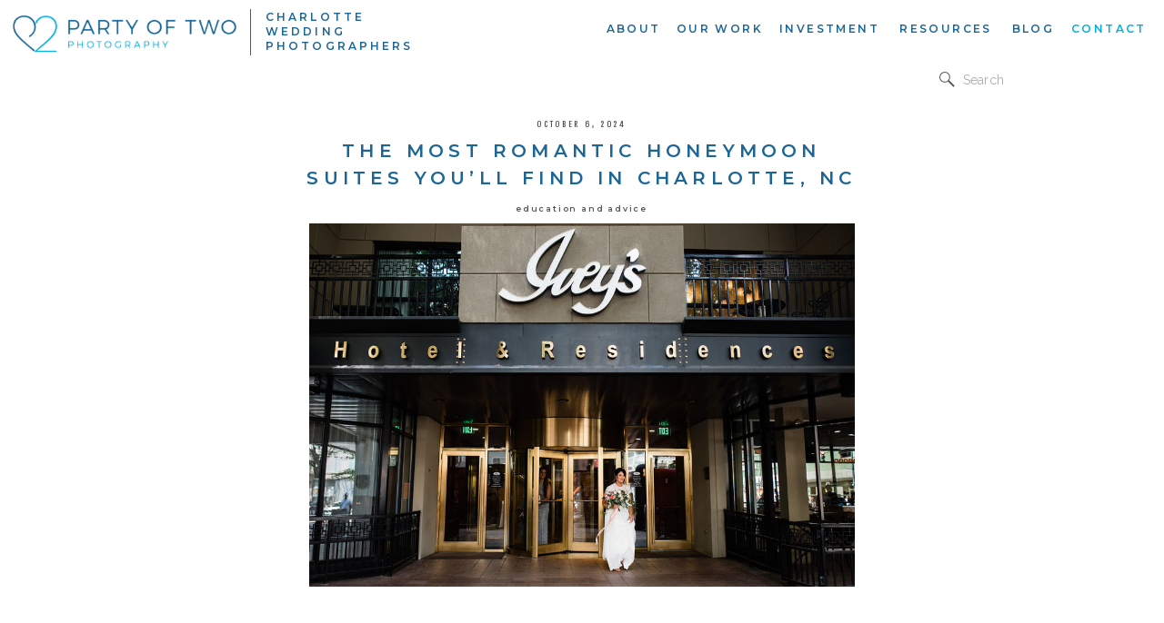

--- FILE ---
content_type: text/html; charset=UTF-8
request_url: https://partyoftwophoto.com/category/education-and-advice/
body_size: 17441
content:
<!DOCTYPE html>
<html lang="en-US" class="d">
<head>
<link rel="stylesheet" type="text/css" href="//lib.showit.co/engine/2.6.1/showit.css" />
<meta name='robots' content='noindex, follow' />

            <script data-no-defer="1" data-ezscrex="false" data-cfasync="false" data-pagespeed-no-defer data-cookieconsent="ignore">
                var ctPublicFunctions = {"_ajax_nonce":"d8f6840d5e","_rest_nonce":"eb73ccd938","_ajax_url":"\/wp-admin\/admin-ajax.php","_rest_url":"https:\/\/partyoftwophoto.com\/wp-json\/","data__cookies_type":"native","data__ajax_type":"custom_ajax","data__bot_detector_enabled":1,"data__frontend_data_log_enabled":1,"cookiePrefix":"","wprocket_detected":false,"host_url":"partyoftwophoto.com","text__ee_click_to_select":"Click to select the whole data","text__ee_original_email":"The complete one is","text__ee_got_it":"Got it","text__ee_blocked":"Blocked","text__ee_cannot_connect":"Cannot connect","text__ee_cannot_decode":"Can not decode email. Unknown reason","text__ee_email_decoder":"CleanTalk email decoder","text__ee_wait_for_decoding":"The magic is on the way!","text__ee_decoding_process":"Please wait a few seconds while we decode the contact data."}
            </script>
        
            <script data-no-defer="1" data-ezscrex="false" data-cfasync="false" data-pagespeed-no-defer data-cookieconsent="ignore">
                var ctPublic = {"_ajax_nonce":"d8f6840d5e","settings__forms__check_internal":"0","settings__forms__check_external":"0","settings__forms__force_protection":0,"settings__forms__search_test":"0","settings__data__bot_detector_enabled":1,"settings__sfw__anti_crawler":0,"blog_home":"https:\/\/partyoftwophoto.com\/","pixel__setting":"3","pixel__enabled":false,"pixel__url":"https:\/\/moderate9-v4.cleantalk.org\/pixel\/f6ef93a23571cd7cbacae962e5bc5040.gif","data__email_check_before_post":"1","data__email_check_exist_post":1,"data__cookies_type":"native","data__key_is_ok":true,"data__visible_fields_required":true,"wl_brandname":"Anti-Spam by CleanTalk","wl_brandname_short":"CleanTalk","ct_checkjs_key":1984074878,"emailEncoderPassKey":"04a4f0c28e022883a16b004f1bc8b904","bot_detector_forms_excluded":"W10=","advancedCacheExists":false,"varnishCacheExists":false,"wc_ajax_add_to_cart":false}
            </script>
        
	<!-- This site is optimized with the Yoast SEO plugin v26.3 - https://yoast.com/wordpress/plugins/seo/ -->
	<title>Education and Advice Archives - partyoftwophoto.com</title>
	<meta property="og:locale" content="en_US" />
	<meta property="og:type" content="article" />
	<meta property="og:title" content="Education and Advice Archives - partyoftwophoto.com" />
	<meta property="og:url" content="https://partyoftwophoto.com/category/education-and-advice/" />
	<meta property="og:site_name" content="partyoftwophoto.com" />
	<meta name="twitter:card" content="summary_large_image" />
	<script type="application/ld+json" class="yoast-schema-graph">{"@context":"https://schema.org","@graph":[{"@type":"CollectionPage","@id":"https://partyoftwophoto.com/category/education-and-advice/","url":"https://partyoftwophoto.com/category/education-and-advice/","name":"Education and Advice Archives - partyoftwophoto.com","isPartOf":{"@id":"https://partyoftwophoto.com/#website"},"primaryImageOfPage":{"@id":"https://partyoftwophoto.com/category/education-and-advice/#primaryimage"},"image":{"@id":"https://partyoftwophoto.com/category/education-and-advice/#primaryimage"},"thumbnailUrl":"https://partyoftwophoto.com/wp-content/uploads/sites/13675/2019/08/image-asset-21.jpeg","breadcrumb":{"@id":"https://partyoftwophoto.com/category/education-and-advice/#breadcrumb"},"inLanguage":"en-US"},{"@type":"ImageObject","inLanguage":"en-US","@id":"https://partyoftwophoto.com/category/education-and-advice/#primaryimage","url":"https://partyoftwophoto.com/wp-content/uploads/sites/13675/2019/08/image-asset-21.jpeg","contentUrl":"https://partyoftwophoto.com/wp-content/uploads/sites/13675/2019/08/image-asset-21.jpeg","width":1000,"height":668,"caption":"Ivey's Boutique Hotel entrance in downtown Charlotte"},{"@type":"BreadcrumbList","@id":"https://partyoftwophoto.com/category/education-and-advice/#breadcrumb","itemListElement":[{"@type":"ListItem","position":1,"name":"Home","item":"https://partyoftwophoto.com/"},{"@type":"ListItem","position":2,"name":"Education and Advice"}]},{"@type":"WebSite","@id":"https://partyoftwophoto.com/#website","url":"https://partyoftwophoto.com/","name":"partyoftwophoto.com","description":"","potentialAction":[{"@type":"SearchAction","target":{"@type":"EntryPoint","urlTemplate":"https://partyoftwophoto.com/?s={search_term_string}"},"query-input":{"@type":"PropertyValueSpecification","valueRequired":true,"valueName":"search_term_string"}}],"inLanguage":"en-US"}]}</script>
	<!-- / Yoast SEO plugin. -->


<link rel='dns-prefetch' href='//fd.cleantalk.org' />
<link rel='preconnect' href='//c0.wp.com' />
<link rel="alternate" type="application/rss+xml" title="partyoftwophoto.com &raquo; Feed" href="https://partyoftwophoto.com/feed/" />
<link rel="alternate" type="application/rss+xml" title="partyoftwophoto.com &raquo; Comments Feed" href="https://partyoftwophoto.com/comments/feed/" />
<link rel="alternate" type="application/rss+xml" title="partyoftwophoto.com &raquo; Education and Advice Category Feed" href="https://partyoftwophoto.com/category/education-and-advice/feed/" />
<script type="text/javascript">
/* <![CDATA[ */
window._wpemojiSettings = {"baseUrl":"https:\/\/s.w.org\/images\/core\/emoji\/16.0.1\/72x72\/","ext":".png","svgUrl":"https:\/\/s.w.org\/images\/core\/emoji\/16.0.1\/svg\/","svgExt":".svg","source":{"concatemoji":"https:\/\/partyoftwophoto.com\/wp-includes\/js\/wp-emoji-release.min.js?ver=6.8.3"}};
/*! This file is auto-generated */
!function(s,n){var o,i,e;function c(e){try{var t={supportTests:e,timestamp:(new Date).valueOf()};sessionStorage.setItem(o,JSON.stringify(t))}catch(e){}}function p(e,t,n){e.clearRect(0,0,e.canvas.width,e.canvas.height),e.fillText(t,0,0);var t=new Uint32Array(e.getImageData(0,0,e.canvas.width,e.canvas.height).data),a=(e.clearRect(0,0,e.canvas.width,e.canvas.height),e.fillText(n,0,0),new Uint32Array(e.getImageData(0,0,e.canvas.width,e.canvas.height).data));return t.every(function(e,t){return e===a[t]})}function u(e,t){e.clearRect(0,0,e.canvas.width,e.canvas.height),e.fillText(t,0,0);for(var n=e.getImageData(16,16,1,1),a=0;a<n.data.length;a++)if(0!==n.data[a])return!1;return!0}function f(e,t,n,a){switch(t){case"flag":return n(e,"\ud83c\udff3\ufe0f\u200d\u26a7\ufe0f","\ud83c\udff3\ufe0f\u200b\u26a7\ufe0f")?!1:!n(e,"\ud83c\udde8\ud83c\uddf6","\ud83c\udde8\u200b\ud83c\uddf6")&&!n(e,"\ud83c\udff4\udb40\udc67\udb40\udc62\udb40\udc65\udb40\udc6e\udb40\udc67\udb40\udc7f","\ud83c\udff4\u200b\udb40\udc67\u200b\udb40\udc62\u200b\udb40\udc65\u200b\udb40\udc6e\u200b\udb40\udc67\u200b\udb40\udc7f");case"emoji":return!a(e,"\ud83e\udedf")}return!1}function g(e,t,n,a){var r="undefined"!=typeof WorkerGlobalScope&&self instanceof WorkerGlobalScope?new OffscreenCanvas(300,150):s.createElement("canvas"),o=r.getContext("2d",{willReadFrequently:!0}),i=(o.textBaseline="top",o.font="600 32px Arial",{});return e.forEach(function(e){i[e]=t(o,e,n,a)}),i}function t(e){var t=s.createElement("script");t.src=e,t.defer=!0,s.head.appendChild(t)}"undefined"!=typeof Promise&&(o="wpEmojiSettingsSupports",i=["flag","emoji"],n.supports={everything:!0,everythingExceptFlag:!0},e=new Promise(function(e){s.addEventListener("DOMContentLoaded",e,{once:!0})}),new Promise(function(t){var n=function(){try{var e=JSON.parse(sessionStorage.getItem(o));if("object"==typeof e&&"number"==typeof e.timestamp&&(new Date).valueOf()<e.timestamp+604800&&"object"==typeof e.supportTests)return e.supportTests}catch(e){}return null}();if(!n){if("undefined"!=typeof Worker&&"undefined"!=typeof OffscreenCanvas&&"undefined"!=typeof URL&&URL.createObjectURL&&"undefined"!=typeof Blob)try{var e="postMessage("+g.toString()+"("+[JSON.stringify(i),f.toString(),p.toString(),u.toString()].join(",")+"));",a=new Blob([e],{type:"text/javascript"}),r=new Worker(URL.createObjectURL(a),{name:"wpTestEmojiSupports"});return void(r.onmessage=function(e){c(n=e.data),r.terminate(),t(n)})}catch(e){}c(n=g(i,f,p,u))}t(n)}).then(function(e){for(var t in e)n.supports[t]=e[t],n.supports.everything=n.supports.everything&&n.supports[t],"flag"!==t&&(n.supports.everythingExceptFlag=n.supports.everythingExceptFlag&&n.supports[t]);n.supports.everythingExceptFlag=n.supports.everythingExceptFlag&&!n.supports.flag,n.DOMReady=!1,n.readyCallback=function(){n.DOMReady=!0}}).then(function(){return e}).then(function(){var e;n.supports.everything||(n.readyCallback(),(e=n.source||{}).concatemoji?t(e.concatemoji):e.wpemoji&&e.twemoji&&(t(e.twemoji),t(e.wpemoji)))}))}((window,document),window._wpemojiSettings);
/* ]]> */
</script>
<style id='wp-emoji-styles-inline-css' type='text/css'>

	img.wp-smiley, img.emoji {
		display: inline !important;
		border: none !important;
		box-shadow: none !important;
		height: 1em !important;
		width: 1em !important;
		margin: 0 0.07em !important;
		vertical-align: -0.1em !important;
		background: none !important;
		padding: 0 !important;
	}
</style>
<link rel='stylesheet' id='wp-block-library-css' href='https://c0.wp.com/c/6.8.3/wp-includes/css/dist/block-library/style.min.css' type='text/css' media='all' />
<style id='classic-theme-styles-inline-css' type='text/css'>
/*! This file is auto-generated */
.wp-block-button__link{color:#fff;background-color:#32373c;border-radius:9999px;box-shadow:none;text-decoration:none;padding:calc(.667em + 2px) calc(1.333em + 2px);font-size:1.125em}.wp-block-file__button{background:#32373c;color:#fff;text-decoration:none}
</style>
<link rel='stylesheet' id='mediaelement-css' href='https://c0.wp.com/c/6.8.3/wp-includes/js/mediaelement/mediaelementplayer-legacy.min.css' type='text/css' media='all' />
<link rel='stylesheet' id='wp-mediaelement-css' href='https://c0.wp.com/c/6.8.3/wp-includes/js/mediaelement/wp-mediaelement.min.css' type='text/css' media='all' />
<style id='jetpack-sharing-buttons-style-inline-css' type='text/css'>
.jetpack-sharing-buttons__services-list{display:flex;flex-direction:row;flex-wrap:wrap;gap:0;list-style-type:none;margin:5px;padding:0}.jetpack-sharing-buttons__services-list.has-small-icon-size{font-size:12px}.jetpack-sharing-buttons__services-list.has-normal-icon-size{font-size:16px}.jetpack-sharing-buttons__services-list.has-large-icon-size{font-size:24px}.jetpack-sharing-buttons__services-list.has-huge-icon-size{font-size:36px}@media print{.jetpack-sharing-buttons__services-list{display:none!important}}.editor-styles-wrapper .wp-block-jetpack-sharing-buttons{gap:0;padding-inline-start:0}ul.jetpack-sharing-buttons__services-list.has-background{padding:1.25em 2.375em}
</style>
<style id='global-styles-inline-css' type='text/css'>
:root{--wp--preset--aspect-ratio--square: 1;--wp--preset--aspect-ratio--4-3: 4/3;--wp--preset--aspect-ratio--3-4: 3/4;--wp--preset--aspect-ratio--3-2: 3/2;--wp--preset--aspect-ratio--2-3: 2/3;--wp--preset--aspect-ratio--16-9: 16/9;--wp--preset--aspect-ratio--9-16: 9/16;--wp--preset--color--black: #000000;--wp--preset--color--cyan-bluish-gray: #abb8c3;--wp--preset--color--white: #ffffff;--wp--preset--color--pale-pink: #f78da7;--wp--preset--color--vivid-red: #cf2e2e;--wp--preset--color--luminous-vivid-orange: #ff6900;--wp--preset--color--luminous-vivid-amber: #fcb900;--wp--preset--color--light-green-cyan: #7bdcb5;--wp--preset--color--vivid-green-cyan: #00d084;--wp--preset--color--pale-cyan-blue: #8ed1fc;--wp--preset--color--vivid-cyan-blue: #0693e3;--wp--preset--color--vivid-purple: #9b51e0;--wp--preset--gradient--vivid-cyan-blue-to-vivid-purple: linear-gradient(135deg,rgba(6,147,227,1) 0%,rgb(155,81,224) 100%);--wp--preset--gradient--light-green-cyan-to-vivid-green-cyan: linear-gradient(135deg,rgb(122,220,180) 0%,rgb(0,208,130) 100%);--wp--preset--gradient--luminous-vivid-amber-to-luminous-vivid-orange: linear-gradient(135deg,rgba(252,185,0,1) 0%,rgba(255,105,0,1) 100%);--wp--preset--gradient--luminous-vivid-orange-to-vivid-red: linear-gradient(135deg,rgba(255,105,0,1) 0%,rgb(207,46,46) 100%);--wp--preset--gradient--very-light-gray-to-cyan-bluish-gray: linear-gradient(135deg,rgb(238,238,238) 0%,rgb(169,184,195) 100%);--wp--preset--gradient--cool-to-warm-spectrum: linear-gradient(135deg,rgb(74,234,220) 0%,rgb(151,120,209) 20%,rgb(207,42,186) 40%,rgb(238,44,130) 60%,rgb(251,105,98) 80%,rgb(254,248,76) 100%);--wp--preset--gradient--blush-light-purple: linear-gradient(135deg,rgb(255,206,236) 0%,rgb(152,150,240) 100%);--wp--preset--gradient--blush-bordeaux: linear-gradient(135deg,rgb(254,205,165) 0%,rgb(254,45,45) 50%,rgb(107,0,62) 100%);--wp--preset--gradient--luminous-dusk: linear-gradient(135deg,rgb(255,203,112) 0%,rgb(199,81,192) 50%,rgb(65,88,208) 100%);--wp--preset--gradient--pale-ocean: linear-gradient(135deg,rgb(255,245,203) 0%,rgb(182,227,212) 50%,rgb(51,167,181) 100%);--wp--preset--gradient--electric-grass: linear-gradient(135deg,rgb(202,248,128) 0%,rgb(113,206,126) 100%);--wp--preset--gradient--midnight: linear-gradient(135deg,rgb(2,3,129) 0%,rgb(40,116,252) 100%);--wp--preset--font-size--small: 13px;--wp--preset--font-size--medium: 20px;--wp--preset--font-size--large: 36px;--wp--preset--font-size--x-large: 42px;--wp--preset--spacing--20: 0.44rem;--wp--preset--spacing--30: 0.67rem;--wp--preset--spacing--40: 1rem;--wp--preset--spacing--50: 1.5rem;--wp--preset--spacing--60: 2.25rem;--wp--preset--spacing--70: 3.38rem;--wp--preset--spacing--80: 5.06rem;--wp--preset--shadow--natural: 6px 6px 9px rgba(0, 0, 0, 0.2);--wp--preset--shadow--deep: 12px 12px 50px rgba(0, 0, 0, 0.4);--wp--preset--shadow--sharp: 6px 6px 0px rgba(0, 0, 0, 0.2);--wp--preset--shadow--outlined: 6px 6px 0px -3px rgba(255, 255, 255, 1), 6px 6px rgba(0, 0, 0, 1);--wp--preset--shadow--crisp: 6px 6px 0px rgba(0, 0, 0, 1);}:where(.is-layout-flex){gap: 0.5em;}:where(.is-layout-grid){gap: 0.5em;}body .is-layout-flex{display: flex;}.is-layout-flex{flex-wrap: wrap;align-items: center;}.is-layout-flex > :is(*, div){margin: 0;}body .is-layout-grid{display: grid;}.is-layout-grid > :is(*, div){margin: 0;}:where(.wp-block-columns.is-layout-flex){gap: 2em;}:where(.wp-block-columns.is-layout-grid){gap: 2em;}:where(.wp-block-post-template.is-layout-flex){gap: 1.25em;}:where(.wp-block-post-template.is-layout-grid){gap: 1.25em;}.has-black-color{color: var(--wp--preset--color--black) !important;}.has-cyan-bluish-gray-color{color: var(--wp--preset--color--cyan-bluish-gray) !important;}.has-white-color{color: var(--wp--preset--color--white) !important;}.has-pale-pink-color{color: var(--wp--preset--color--pale-pink) !important;}.has-vivid-red-color{color: var(--wp--preset--color--vivid-red) !important;}.has-luminous-vivid-orange-color{color: var(--wp--preset--color--luminous-vivid-orange) !important;}.has-luminous-vivid-amber-color{color: var(--wp--preset--color--luminous-vivid-amber) !important;}.has-light-green-cyan-color{color: var(--wp--preset--color--light-green-cyan) !important;}.has-vivid-green-cyan-color{color: var(--wp--preset--color--vivid-green-cyan) !important;}.has-pale-cyan-blue-color{color: var(--wp--preset--color--pale-cyan-blue) !important;}.has-vivid-cyan-blue-color{color: var(--wp--preset--color--vivid-cyan-blue) !important;}.has-vivid-purple-color{color: var(--wp--preset--color--vivid-purple) !important;}.has-black-background-color{background-color: var(--wp--preset--color--black) !important;}.has-cyan-bluish-gray-background-color{background-color: var(--wp--preset--color--cyan-bluish-gray) !important;}.has-white-background-color{background-color: var(--wp--preset--color--white) !important;}.has-pale-pink-background-color{background-color: var(--wp--preset--color--pale-pink) !important;}.has-vivid-red-background-color{background-color: var(--wp--preset--color--vivid-red) !important;}.has-luminous-vivid-orange-background-color{background-color: var(--wp--preset--color--luminous-vivid-orange) !important;}.has-luminous-vivid-amber-background-color{background-color: var(--wp--preset--color--luminous-vivid-amber) !important;}.has-light-green-cyan-background-color{background-color: var(--wp--preset--color--light-green-cyan) !important;}.has-vivid-green-cyan-background-color{background-color: var(--wp--preset--color--vivid-green-cyan) !important;}.has-pale-cyan-blue-background-color{background-color: var(--wp--preset--color--pale-cyan-blue) !important;}.has-vivid-cyan-blue-background-color{background-color: var(--wp--preset--color--vivid-cyan-blue) !important;}.has-vivid-purple-background-color{background-color: var(--wp--preset--color--vivid-purple) !important;}.has-black-border-color{border-color: var(--wp--preset--color--black) !important;}.has-cyan-bluish-gray-border-color{border-color: var(--wp--preset--color--cyan-bluish-gray) !important;}.has-white-border-color{border-color: var(--wp--preset--color--white) !important;}.has-pale-pink-border-color{border-color: var(--wp--preset--color--pale-pink) !important;}.has-vivid-red-border-color{border-color: var(--wp--preset--color--vivid-red) !important;}.has-luminous-vivid-orange-border-color{border-color: var(--wp--preset--color--luminous-vivid-orange) !important;}.has-luminous-vivid-amber-border-color{border-color: var(--wp--preset--color--luminous-vivid-amber) !important;}.has-light-green-cyan-border-color{border-color: var(--wp--preset--color--light-green-cyan) !important;}.has-vivid-green-cyan-border-color{border-color: var(--wp--preset--color--vivid-green-cyan) !important;}.has-pale-cyan-blue-border-color{border-color: var(--wp--preset--color--pale-cyan-blue) !important;}.has-vivid-cyan-blue-border-color{border-color: var(--wp--preset--color--vivid-cyan-blue) !important;}.has-vivid-purple-border-color{border-color: var(--wp--preset--color--vivid-purple) !important;}.has-vivid-cyan-blue-to-vivid-purple-gradient-background{background: var(--wp--preset--gradient--vivid-cyan-blue-to-vivid-purple) !important;}.has-light-green-cyan-to-vivid-green-cyan-gradient-background{background: var(--wp--preset--gradient--light-green-cyan-to-vivid-green-cyan) !important;}.has-luminous-vivid-amber-to-luminous-vivid-orange-gradient-background{background: var(--wp--preset--gradient--luminous-vivid-amber-to-luminous-vivid-orange) !important;}.has-luminous-vivid-orange-to-vivid-red-gradient-background{background: var(--wp--preset--gradient--luminous-vivid-orange-to-vivid-red) !important;}.has-very-light-gray-to-cyan-bluish-gray-gradient-background{background: var(--wp--preset--gradient--very-light-gray-to-cyan-bluish-gray) !important;}.has-cool-to-warm-spectrum-gradient-background{background: var(--wp--preset--gradient--cool-to-warm-spectrum) !important;}.has-blush-light-purple-gradient-background{background: var(--wp--preset--gradient--blush-light-purple) !important;}.has-blush-bordeaux-gradient-background{background: var(--wp--preset--gradient--blush-bordeaux) !important;}.has-luminous-dusk-gradient-background{background: var(--wp--preset--gradient--luminous-dusk) !important;}.has-pale-ocean-gradient-background{background: var(--wp--preset--gradient--pale-ocean) !important;}.has-electric-grass-gradient-background{background: var(--wp--preset--gradient--electric-grass) !important;}.has-midnight-gradient-background{background: var(--wp--preset--gradient--midnight) !important;}.has-small-font-size{font-size: var(--wp--preset--font-size--small) !important;}.has-medium-font-size{font-size: var(--wp--preset--font-size--medium) !important;}.has-large-font-size{font-size: var(--wp--preset--font-size--large) !important;}.has-x-large-font-size{font-size: var(--wp--preset--font-size--x-large) !important;}
:where(.wp-block-post-template.is-layout-flex){gap: 1.25em;}:where(.wp-block-post-template.is-layout-grid){gap: 1.25em;}
:where(.wp-block-columns.is-layout-flex){gap: 2em;}:where(.wp-block-columns.is-layout-grid){gap: 2em;}
:root :where(.wp-block-pullquote){font-size: 1.5em;line-height: 1.6;}
</style>
<link rel='stylesheet' id='cleantalk-public-css-css' href='https://partyoftwophoto.com/wp-content/plugins/cleantalk-spam-protect/css/cleantalk-public.min.css?ver=6.67_1762383633' type='text/css' media='all' />
<link rel='stylesheet' id='cleantalk-email-decoder-css-css' href='https://partyoftwophoto.com/wp-content/plugins/cleantalk-spam-protect/css/cleantalk-email-decoder.min.css?ver=6.67_1762383633' type='text/css' media='all' />
<script type="text/javascript" src="https://partyoftwophoto.com/wp-content/plugins/cleantalk-spam-protect/js/apbct-public-bundle.min.js?ver=6.67_1762383633" id="apbct-public-bundle.min-js-js"></script>
<script type="text/javascript" src="https://fd.cleantalk.org/ct-bot-detector-wrapper.js?ver=6.67" id="ct_bot_detector-js" defer="defer" data-wp-strategy="defer"></script>
<script type="text/javascript" src="https://c0.wp.com/c/6.8.3/wp-includes/js/jquery/jquery.min.js" id="jquery-core-js"></script>
<script type="text/javascript" src="https://c0.wp.com/c/6.8.3/wp-includes/js/jquery/jquery-migrate.min.js" id="jquery-migrate-js"></script>
<script type="text/javascript" src="https://partyoftwophoto.com/wp-content/plugins/showit/public/js/showit.js?ver=1765987875" id="si-script-js"></script>
<link rel="https://api.w.org/" href="https://partyoftwophoto.com/wp-json/" /><link rel="alternate" title="JSON" type="application/json" href="https://partyoftwophoto.com/wp-json/wp/v2/categories/53" /><link rel="EditURI" type="application/rsd+xml" title="RSD" href="https://partyoftwophoto.com/xmlrpc.php?rsd" />

<meta charset="UTF-8" />
<meta name="viewport" content="width=device-width, initial-scale=1" />
<link rel="icon" type="image/png" href="//static.showit.co/200/Eo2a8d-YSFSrtz_jfD_yJQ/111468/partyoftwo_logo_final-09_icon_color.png" />
<link rel="preconnect" href="https://static.showit.co" />
<meta property="fb:app_id" content="823922281288218" />
<link rel="preconnect" href="https://fonts.googleapis.com">
<link rel="preconnect" href="https://fonts.gstatic.com" crossorigin>
<link href="https://fonts.googleapis.com/css?family=Montserrat:600|Raleway:regular|Fjalla+One:400" rel="stylesheet" type="text/css"/>
<style>
@font-face{font-family:Trueno Light;src:url('//static.showit.co/file/X-CW6vwGR22volxpNtVsUg/111468/truenolt-webfont.woff');}
</style>
<script id="init_data" type="application/json">
{"mobile":{"w":320},"desktop":{"w":1200,"bgFillType":"color","bgColor":"#000000:0"},"sid":"s-_f72vnr1yljqu2kkfjhg","break":768,"assetURL":"//static.showit.co","contactFormId":"111468/231840","cfAction":"aHR0cHM6Ly9jbGllbnRzZXJ2aWNlLnNob3dpdC5jby9jb250YWN0Zm9ybQ==","sgAction":"aHR0cHM6Ly9jbGllbnRzZXJ2aWNlLnNob3dpdC5jby9zb2NpYWxncmlk","blockData":[{"slug":"navigation","visible":"a","states":[{"d":{"bgFillType":"color","bgColor":"#000000:0","bgMediaType":"none"},"m":{"bgFillType":"color","bgColor":"#000000:0","bgMediaType":"none"},"slug":"view-1"},{"d":{"bgFillType":"color","bgColor":"#000000:0","bgMediaType":"none"},"m":{"bgFillType":"color","bgColor":"#000000:0","bgMediaType":"none"},"slug":"dropdown"}],"d":{"h":70,"w":1200,"locking":{"scrollOffset":1,"side":"st"},"bgFillType":"color","bgColor":"colors-7","bgMediaType":"none"},"m":{"h":361,"w":320,"locking":{"side":"st","scrollOffset":1},"bgFillType":"color","bgColor":"colors-7","bgMediaType":"none"},"stateTrans":[{},{}]},{"slug":"welcome-header","visible":"d","states":[],"d":{"h":37,"w":1200,"bgFillType":"color","bgColor":"#FFFFFF","bgMediaType":"none"},"m":{"h":701,"w":320,"bgFillType":"color","bgColor":"#FFFFFF","bgMediaType":"none"}},{"slug":"blog-post","visible":"a","states":[],"d":{"h":609,"w":1200,"bgFillType":"color","bgColor":"colors-7","bgMediaType":"none"},"m":{"h":414,"w":320,"bgFillType":"color","bgColor":"colors-7","bgMediaType":"none"}},{"slug":"pagination","visible":"a","states":[],"d":{"h":109,"w":1200,"bgFillType":"color","bgColor":"#FFFFFF","bgMediaType":"none"},"m":{"h":90,"w":320,"bgFillType":"color","bgColor":"#FFFFFF","bgMediaType":"none"}},{"slug":"bottom-liner","visible":"a","states":[],"d":{"h":658,"w":1200,"bgFillType":"color","bgColor":"colors-4","bgMediaType":"image","bgImage":{"key":"XZPQ-BA1wyurhxZQvV4cZg/111468/20240113-dscf8493_1.jpg","aspect_ratio":1.5,"title":"20240113-DSCF8493 (1)","type":"asset"},"bgOpacity":100,"bgPos":"ct","bgScale":"cover","bgScroll":"p"},"m":{"h":173,"w":320,"bgFillType":"color","bgColor":"colors-4","bgMediaType":"image","bgImage":{"key":"XZPQ-BA1wyurhxZQvV4cZg/111468/20240113-dscf8493_1.jpg","aspect_ratio":1.5,"title":"20240113-DSCF8493 (1)","type":"asset"},"bgOpacity":"100","bgPos":"ct","bgScale":"cover","bgScroll":"p"}},{"slug":"subscribe","visible":"a","states":[{"d":{"bgFillType":"color","bgColor":"#000000:0","bgMediaType":"none"},"m":{"bgFillType":"color","bgColor":"#000000:0","bgMediaType":"none"},"slug":"subscribe-form"},{"d":{"bgFillType":"color","bgColor":"#000000:0","bgMediaType":"none"},"m":{"bgFillType":"color","bgColor":"#000000:0","bgMediaType":"none"},"slug":"thank-you-message"}],"d":{"h":237,"w":1200,"bgFillType":"color","bgColor":"colors-1","bgMediaType":"none"},"m":{"h":339,"w":320,"bgFillType":"color","bgColor":"colors-1","bgMediaType":"none"},"stateTrans":[{},{}]},{"slug":"credits","visible":"a","states":[],"d":{"h":50,"w":1200,"bgFillType":"color","bgColor":"colors-7","bgMediaType":"none"},"m":{"h":40,"w":320,"bgFillType":"color","bgColor":"colors-7","bgMediaType":"none"}}],"elementData":[{"type":"icon","visible":"m","id":"navigation_view-1_0","blockId":"navigation","m":{"x":274,"y":9,"w":33,"h":32,"a":0},"d":{"x":-785,"y":389,"w":100,"h":469,"a":0},"pc":[{"type":"hide","block":"navigation"}]},{"type":"text","visible":"a","id":"navigation_view-1_1","blockId":"navigation","m":{"x":29,"y":325,"w":179,"h":37,"a":0},"d":{"x":1095,"y":23,"w":89,"h":26,"a":0,"lockH":"r"}},{"type":"text","visible":"a","id":"navigation_view-1_2","blockId":"navigation","m":{"x":29,"y":198,"w":179,"h":21,"a":0},"d":{"x":903,"y":23,"w":114,"h":26,"a":0,"lockH":"r"}},{"type":"text","visible":"a","id":"navigation_view-1_3","blockId":"navigation","m":{"x":29,"y":240,"w":179,"h":37,"a":0},"d":{"x":775,"y":23,"w":114,"h":26,"a":0,"lockH":"r"}},{"type":"text","visible":"a","id":"navigation_view-1_4","blockId":"navigation","m":{"x":29,"y":155,"w":179,"h":37,"a":0},"d":{"x":661,"y":23,"w":101,"h":26,"a":0,"lockH":"r"}},{"type":"text","visible":"a","id":"navigation_view-1_5","blockId":"navigation","m":{"x":29,"y":113,"w":179,"h":37,"a":0},"d":{"x":582,"y":23,"w":69,"h":26,"a":0,"lockH":"r"}},{"type":"graphic","visible":"a","id":"navigation_view-1_6","blockId":"navigation","m":{"x":28,"y":0,"w":237,"h":72,"a":0,"gs":{"s":100,"t":"cover"}},"d":{"x":7,"y":-4,"w":260,"h":79,"a":0,"lockH":"l"},"c":{"key":"F9XjXBS4TrWuWLKVr2Plqw/111468/partyoftwo_logo_final-05_horizontal_color_2.png","aspect_ratio":3.48588}},{"type":"text","visible":"a","id":"navigation_view-1_7","blockId":"navigation","m":{"x":29,"y":283,"w":179,"h":37,"a":0},"d":{"x":1030,"y":23,"w":52,"h":26,"a":0,"lockH":"r"}},{"type":"text","visible":"a","id":"navigation_view-1_8","blockId":"navigation","m":{"x":28,"y":68,"w":265,"h":15,"a":0},"d":{"x":292,"y":11,"w":188,"h":50,"a":0,"lockH":"l"}},{"type":"simple","visible":"a","id":"navigation_view-1_9","blockId":"navigation","m":{"x":28,"y":90,"w":265,"h":1,"a":0},"d":{"x":275,"y":10,"w":1,"h":51,"a":0,"lockH":"l"}},{"type":"icon","visible":"m","id":"navigation_dropdown_0","blockId":"navigation","m":{"x":274,"y":9,"w":33,"h":32,"a":0},"d":{"x":-785,"y":389,"w":100,"h":469,"a":0},"pc":[{"type":"hide","block":"navigation"}]},{"type":"simple","visible":"d","id":"navigation_dropdown_1","blockId":"navigation","m":{"x":24,"y":231,"w":267,"h":114,"a":0},"d":{"x":848,"y":56,"w":227,"h":194,"a":0,"lockH":"r"}},{"type":"icon","visible":"d","id":"navigation_dropdown_2","blockId":"navigation","m":{"x":-169,"y":140,"w":120,"h":83,"a":0},"d":{"x":938,"y":24,"w":48,"h":54,"a":-90,"lockH":"r"}},{"type":"text","visible":"a","id":"navigation_dropdown_3","blockId":"navigation","m":{"x":29,"y":325,"w":179,"h":37,"a":0},"d":{"x":1095,"y":23,"w":89,"h":26,"a":0,"lockH":"r"}},{"type":"text","visible":"a","id":"navigation_dropdown_4","blockId":"navigation","m":{"x":29,"y":283,"w":179,"h":37,"a":0},"d":{"x":1030,"y":23,"w":52,"h":26,"a":0,"lockH":"r"}},{"type":"text","visible":"a","id":"navigation_dropdown_5","blockId":"navigation","m":{"x":29,"y":240,"w":179,"h":37,"a":0},"d":{"x":775,"y":23,"w":114,"h":26,"a":0,"lockH":"r"}},{"type":"simple","visible":"m","id":"navigation_dropdown_6","blockId":"navigation","m":{"x":16,"y":227,"w":289,"h":126,"a":0},"d":{"x":360,"y":25,"w":480,"h":33.2,"a":0}},{"type":"icon","visible":"m","id":"navigation_dropdown_7","blockId":"navigation","m":{"x":11,"y":197,"w":50,"h":50,"a":-90},"d":{"x":550,"y":-8,"w":100,"h":100,"a":0}},{"type":"text","visible":"a","id":"navigation_dropdown_8","blockId":"navigation","m":{"x":23,"y":311,"w":280,"h":35,"a":0},"d":{"x":864,"y":181,"w":196,"h":54,"a":0,"lockH":"r"}},{"type":"text","visible":"a","id":"navigation_dropdown_9","blockId":"navigation","m":{"x":22,"y":267,"w":283,"h":35,"a":0},"d":{"x":864,"y":117,"w":196,"h":54,"a":0,"lockH":"r"}},{"type":"text","visible":"a","id":"navigation_dropdown_10","blockId":"navigation","m":{"x":23,"y":235,"w":281,"h":21,"a":0},"d":{"x":864,"y":70,"w":196,"h":36,"a":0,"lockH":"r"}},{"type":"text","visible":"a","id":"navigation_dropdown_11","blockId":"navigation","m":{"x":29,"y":198,"w":179,"h":21,"a":0},"d":{"x":903,"y":23,"w":114,"h":26,"a":0,"lockH":"r"}},{"type":"text","visible":"a","id":"navigation_dropdown_12","blockId":"navigation","m":{"x":29,"y":155,"w":179,"h":37,"a":0},"d":{"x":661,"y":23,"w":101,"h":26,"a":0,"lockH":"r"}},{"type":"text","visible":"a","id":"navigation_dropdown_13","blockId":"navigation","m":{"x":29,"y":113,"w":179,"h":37,"a":0},"d":{"x":582,"y":23,"w":69,"h":26,"a":0,"lockH":"r"}},{"type":"graphic","visible":"a","id":"navigation_dropdown_14","blockId":"navigation","m":{"x":28,"y":0,"w":237,"h":72,"a":0,"gs":{"s":100,"t":"cover"}},"d":{"x":7,"y":-4,"w":260,"h":79,"a":0,"lockH":"l"},"c":{"key":"F9XjXBS4TrWuWLKVr2Plqw/111468/partyoftwo_logo_final-05_horizontal_color_2.png","aspect_ratio":3.48588}},{"type":"text","visible":"a","id":"navigation_dropdown_15","blockId":"navigation","m":{"x":28,"y":68,"w":265,"h":15,"a":0},"d":{"x":292,"y":11,"w":188,"h":50,"a":0,"lockH":"l"}},{"type":"simple","visible":"a","id":"navigation_dropdown_16","blockId":"navigation","m":{"x":28,"y":90,"w":265,"h":1,"a":0},"d":{"x":275,"y":10,"w":1,"h":51,"a":0,"lockH":"l"}},{"type":"simple","visible":"a","id":"welcome-header_0","blockId":"welcome-header","m":{"x":-64,"y":687,"w":414,"h":1,"a":0,"o":20},"d":{"x":-77,"y":333,"w":1317,"h":1,"a":0,"lockH":"s"}},{"type":"simple","visible":"m","id":"welcome-header_1","blockId":"welcome-header","m":{"x":-66,"y":556,"w":414,"h":1,"a":0,"o":20},"d":{"x":125,"y":459,"w":950,"h":1,"a":0}},{"type":"text","visible":"a","id":"welcome-header_2","blockId":"welcome-header","m":{"x":152,"y":439,"w":108,"h":20,"a":0},"d":{"x":979,"y":4,"w":197,"h":27,"a":0,"lockH":"r"}},{"type":"icon","visible":"a","id":"welcome-header_3","blockId":"welcome-header","m":{"x":61,"y":410,"w":50,"h":50,"a":0},"d":{"x":942,"y":7,"w":39,"h":21,"a":0,"lockH":"r"}},{"type":"text","visible":"a","id":"blog-post_0","blockId":"blog-post","m":{"x":26,"y":46,"w":269,"h":79,"a":0},"d":{"x":294,"y":44,"w":611,"h":59,"a":0}},{"type":"text","visible":"a","id":"blog-post_1","blockId":"blog-post","m":{"x":37,"y":21,"w":246,"h":17,"a":0},"d":{"x":500,"y":25,"w":199.003,"h":12,"a":0}},{"type":"graphic","visible":"a","id":"blog-post_2","blockId":"blog-post","m":{"x":27,"y":154,"w":267,"h":193,"a":0},"d":{"x":300,"y":139,"w":600,"h":400,"a":0},"c":{"key":"csOa5Y0tSpCv60oxPYgg2g/shared/cjk_engagement-44.jpg","aspect_ratio":1.29403}},{"type":"text","visible":"a","id":"blog-post_3","blockId":"blog-post","m":{"x":53,"y":130,"w":209.01,"h":16.003,"a":0},"d":{"x":362,"y":118,"w":475.004,"h":18.011,"a":0}},{"type":"text","visible":"a","id":"pagination_0","blockId":"pagination","m":{"x":21.997,"y":37,"w":133.004,"h":15,"a":0},"d":{"x":185,"y":28,"w":235,"h":19,"a":0}},{"type":"text","visible":"a","id":"pagination_1","blockId":"pagination","m":{"x":193.997,"y":37.444,"w":102.007,"h":15,"a":0},"d":{"x":780,"y":28,"w":235,"h":19,"a":0}},{"type":"text","visible":"a","id":"pagination_2","blockId":"pagination","m":{"x":152,"y":439,"w":108,"h":20,"a":0},"d":{"x":520,"y":22,"w":197,"h":30,"a":0}},{"type":"icon","visible":"a","id":"pagination_3","blockId":"pagination","m":{"x":61,"y":410,"w":50,"h":50,"a":0},"d":{"x":483,"y":26,"w":39,"h":21,"a":0}},{"type":"simple","visible":"a","id":"bottom-liner_0","blockId":"bottom-liner","m":{"x":12,"y":110,"w":297,"h":56,"a":0},"d":{"x":200,"y":484,"w":801,"h":145,"a":0}},{"type":"text","visible":"a","id":"bottom-liner_1","blockId":"bottom-liner","m":{"x":21,"y":115,"w":279,"h":47,"a":0},"d":{"x":221,"y":492,"w":760,"h":129,"a":0}},{"type":"simple","visible":"a","id":"bottom-liner_2","blockId":"bottom-liner","m":{"x":13,"y":21,"w":65,"h":65,"a":0},"d":{"x":72,"y":255,"w":265,"h":100,"a":0,"lockH":"l"}},{"type":"text","visible":"a","id":"bottom-liner_3","blockId":"bottom-liner","m":{"x":18,"y":42,"w":56,"h":24,"a":0},"d":{"x":132,"y":279,"w":145,"h":53,"a":0,"lockH":"l"}},{"type":"simple","visible":"a","id":"bottom-liner_4","blockId":"bottom-liner","m":{"x":242,"y":21,"w":65,"h":65,"a":0},"d":{"x":863,"y":255,"w":265,"h":100,"a":0,"lockH":"r"}},{"type":"text","visible":"a","id":"bottom-liner_5","blockId":"bottom-liner","m":{"x":244,"y":30,"w":61,"h":48,"a":0},"d":{"x":878,"y":279,"w":235,"h":53,"a":0,"lockH":"r"}},{"type":"icon","visible":"a","id":"subscribe_0","blockId":"subscribe","m":{"x":144,"y":285,"w":34,"h":34,"a":0},"d":{"x":1018,"y":99,"w":39,"h":39,"a":0}},{"type":"icon","visible":"a","id":"subscribe_1","blockId":"subscribe","m":{"x":69,"y":285,"w":34,"h":34,"a":0},"d":{"x":953,"y":99,"w":39,"h":39,"a":0}},{"type":"simple","visible":"a","id":"subscribe_2","blockId":"subscribe","m":{"x":48,"y":223,"w":224,"h":1,"a":0},"d":{"x":879,"y":30,"w":1,"h":178,"a":0}},{"type":"simple","visible":"a","id":"subscribe_3","blockId":"subscribe","m":{"x":48,"y":126,"w":224.008,"h":1.009,"a":0},"d":{"x":321,"y":30,"w":1,"h":178,"a":0}},{"type":"text","visible":"a","id":"subscribe_4","blockId":"subscribe","m":{"x":62,"y":73,"w":197,"h":19,"a":0},"d":{"x":76,"y":120,"w":150,"h":20,"a":0}},{"type":"text","visible":"a","id":"subscribe_5","blockId":"subscribe","m":{"x":62,"y":92,"w":197,"h":19,"a":0},"d":{"x":76,"y":143,"w":150,"h":20,"a":0}},{"type":"text","visible":"a","id":"subscribe_6","blockId":"subscribe","m":{"x":62,"y":54,"w":197,"h":19,"a":0},"d":{"x":76,"y":96,"w":150,"h":20,"a":0}},{"type":"text","visible":"a","id":"subscribe_7","blockId":"subscribe","m":{"x":62,"y":34,"w":197,"h":19,"a":0},"d":{"x":76,"y":73,"w":150,"h":20,"a":0}},{"type":"text","visible":"a","id":"subscribe_8","blockId":"subscribe","m":{"x":62,"y":15,"w":197,"h":19,"a":0},"d":{"x":76,"y":49,"w":150,"h":20,"a":0}},{"type":"text","visible":"a","id":"subscribe_subscribe-form_0","blockId":"subscribe","m":{"x":94,"y":247,"w":132,"h":22,"a":0},"d":{"x":910,"y":30,"w":226,"h":46,"a":0}},{"type":"graphic","visible":"a","id":"subscribe_subscribe-form_1","blockId":"subscribe","m":{"x":48,"y":139,"w":224,"h":64,"a":0},"d":{"x":369,"y":54,"w":463,"h":130,"a":0},"c":{"key":"Uhhyy9YTQXOmHhA5X8GSbQ/111468/partyoftwo_logo_final-08_horizontal_lightgray.png","aspect_ratio":3.48588}},{"type":"icon","visible":"a","id":"subscribe_subscribe-form_2","blockId":"subscribe","m":{"x":218,"y":285,"w":34,"h":34,"a":0},"d":{"x":1082,"y":99,"w":39,"h":39,"a":0}},{"type":"text","visible":"a","id":"credits_0","blockId":"credits","m":{"x":9,"y":2,"w":303,"h":18,"a":0},"d":{"x":292,"y":4,"w":617,"h":21,"a":0}},{"type":"text","visible":"a","id":"credits_1","blockId":"credits","m":{"x":9,"y":20,"w":303,"h":18,"a":0},"d":{"x":292,"y":25,"w":617,"h":21,"a":0}}]}
</script>
<link
rel="stylesheet"
type="text/css"
href="https://cdnjs.cloudflare.com/ajax/libs/animate.css/3.4.0/animate.min.css"
/>


<script src="//lib.showit.co/engine/2.6.1/showit-lib.min.js"></script>
<script src="//lib.showit.co/engine/2.6.1/showit.min.js"></script>
<script>

function initPage(){

}
</script>

<style id="si-page-css">
html.m {background-color:rgba(0,0,0,0);}
html.d {background-color:rgba(0,0,0,0);}
.d .se:has(.st-primary) {border-radius:10px;box-shadow:none;opacity:1;overflow:hidden;}
.d .st-primary {padding:10px 14px 10px 14px;border-width:0px;border-color:rgba(0,0,0,1);background-color:rgba(0,0,0,1);background-image:none;border-radius:inherit;transition-duration:0.5s;}
.d .st-primary span {color:rgba(255,255,255,1);font-family:'Fjalla One';font-weight:400;font-style:normal;font-size:20px;text-align:left;text-transform:uppercase;letter-spacing:0.2em;line-height:1.2;transition-duration:0.5s;}
.d .se:has(.st-primary:hover), .d .se:has(.trigger-child-hovers:hover .st-primary) {}
.d .st-primary.se-button:hover, .d .trigger-child-hovers:hover .st-primary.se-button {background-color:rgba(0,0,0,1);background-image:none;transition-property:background-color,background-image;}
.d .st-primary.se-button:hover span, .d .trigger-child-hovers:hover .st-primary.se-button span {}
.m .se:has(.st-primary) {border-radius:10px;box-shadow:none;opacity:1;overflow:hidden;}
.m .st-primary {padding:10px 14px 10px 14px;border-width:0px;border-color:rgba(0,0,0,1);background-color:rgba(0,0,0,1);background-image:none;border-radius:inherit;}
.m .st-primary span {color:rgba(255,255,255,1);font-family:'Fjalla One';font-weight:400;font-style:normal;font-size:17px;text-align:left;text-transform:uppercase;letter-spacing:0.1em;line-height:1.2;}
.d .se:has(.st-secondary) {border-radius:10px;box-shadow:none;opacity:1;overflow:hidden;}
.d .st-secondary {padding:10px 14px 10px 14px;border-width:2px;border-color:rgba(0,0,0,1);background-color:rgba(0,0,0,0);background-image:none;border-radius:inherit;transition-duration:0.5s;}
.d .st-secondary span {color:rgba(0,0,0,1);font-family:'Fjalla One';font-weight:400;font-style:normal;font-size:20px;text-align:left;text-transform:uppercase;letter-spacing:0.2em;line-height:1.2;transition-duration:0.5s;}
.d .se:has(.st-secondary:hover), .d .se:has(.trigger-child-hovers:hover .st-secondary) {}
.d .st-secondary.se-button:hover, .d .trigger-child-hovers:hover .st-secondary.se-button {border-color:rgba(0,0,0,0.7);background-color:rgba(0,0,0,0);background-image:none;transition-property:border-color,background-color,background-image;}
.d .st-secondary.se-button:hover span, .d .trigger-child-hovers:hover .st-secondary.se-button span {color:rgba(0,0,0,0.7);transition-property:color;}
.m .se:has(.st-secondary) {border-radius:10px;box-shadow:none;opacity:1;overflow:hidden;}
.m .st-secondary {padding:10px 14px 10px 14px;border-width:2px;border-color:rgba(0,0,0,1);background-color:rgba(0,0,0,0);background-image:none;border-radius:inherit;}
.m .st-secondary span {color:rgba(0,0,0,1);font-family:'Fjalla One';font-weight:400;font-style:normal;font-size:17px;text-align:left;text-transform:uppercase;letter-spacing:0.1em;line-height:1.2;}
.d .st-d-title,.d .se-wpt h1 {color:rgba(88,88,90,1);line-height:1.2;letter-spacing:0.1em;font-size:60px;text-align:center;font-family:'Trueno Light';font-weight:400;font-style:normal;}
.d .se-wpt h1 {margin-bottom:30px;}
.d .st-d-title.se-rc a {color:rgba(88,88,90,1);}
.d .st-d-title.se-rc a:hover {text-decoration:underline;color:rgba(88,88,90,1);opacity:0.8;}
.m .st-m-title,.m .se-wpt h1 {color:rgba(88,88,90,1);line-height:1.2;letter-spacing:0.1em;font-size:60px;text-align:center;font-family:'Trueno Light';font-weight:400;font-style:normal;}
.m .se-wpt h1 {margin-bottom:20px;}
.m .st-m-title.se-rc a {color:rgba(88,88,90,1);}
.m .st-m-title.se-rc a:hover {text-decoration:underline;color:rgba(88,88,90,1);opacity:0.8;}
.d .st-d-heading,.d .se-wpt h2 {color:rgba(28,102,149,1);text-transform:uppercase;line-height:1.5;letter-spacing:0.26em;font-size:20px;text-align:left;font-family:'Montserrat';font-weight:600;font-style:normal;}
.d .se-wpt h2 {margin-bottom:24px;}
.d .st-d-heading.se-rc a {color:rgba(28,102,149,1);}
.d .st-d-heading.se-rc a:hover {text-decoration:underline;color:rgba(28,102,149,1);opacity:0.8;}
.m .st-m-heading,.m .se-wpt h2 {color:rgba(28,102,149,1);text-transform:uppercase;line-height:1.3;letter-spacing:0.13em;font-size:23px;text-align:left;font-family:'Montserrat';font-weight:600;font-style:normal;}
.m .se-wpt h2 {margin-bottom:20px;}
.m .st-m-heading.se-rc a {color:rgba(28,102,149,1);}
.m .st-m-heading.se-rc a:hover {text-decoration:underline;color:rgba(28,102,149,1);opacity:0.8;}
.d .st-d-subheading,.d .se-wpt h3 {color:rgba(88,88,90,1);text-transform:uppercase;line-height:1.2;letter-spacing:0.2em;font-size:20px;text-align:left;font-family:'Fjalla One';font-weight:400;font-style:normal;}
.d .se-wpt h3 {margin-bottom:18px;}
.d .st-d-subheading.se-rc a {color:rgba(88,88,90,1);}
.d .st-d-subheading.se-rc a:hover {text-decoration:underline;color:rgba(88,88,90,1);opacity:0.8;}
.m .st-m-subheading,.m .se-wpt h3 {color:rgba(88,88,90,1);text-transform:uppercase;line-height:1.2;letter-spacing:0.1em;font-size:17px;text-align:left;font-family:'Fjalla One';font-weight:400;font-style:normal;}
.m .se-wpt h3 {margin-bottom:18px;}
.m .st-m-subheading.se-rc a {color:rgba(88,88,90,1);}
.m .st-m-subheading.se-rc a:hover {text-decoration:underline;color:rgba(88,88,90,1);opacity:0.8;}
.d .st-d-paragraph {color:rgba(0,0,0,1);line-height:1.8;letter-spacing:0.01em;font-size:16px;text-align:justify;font-family:'Raleway';font-weight:400;font-style:normal;}
.d .se-wpt p {margin-bottom:16px;}
.d .st-d-paragraph.se-rc a {color:rgba(1,173,223,1);}
.d .st-d-paragraph.se-rc a:hover {text-decoration:underline;color:rgba(28,102,149,1);opacity:0.8;}
.m .st-m-paragraph {color:rgba(0,0,0,1);line-height:1.8;letter-spacing:0.01em;font-size:15px;text-align:justify;font-family:'Raleway';font-weight:400;font-style:normal;}
.m .se-wpt p {margin-bottom:16px;}
.m .st-m-paragraph.se-rc a {color:rgba(0,0,0,1);}
.m .st-m-paragraph.se-rc a:hover {text-decoration:underline;color:rgba(0,0,0,1);opacity:0.8;}
.sib-navigation {z-index:2;}
.m .sib-navigation {height:361px;display:none;}
.d .sib-navigation {height:70px;}
.m .sib-navigation .ss-bg {background-color:rgba(255,255,255,1);}
.d .sib-navigation .ss-bg {background-color:rgba(255,255,255,1);}
.m .sib-navigation .sis-navigation_view-1 {background-color:rgba(0,0,0,0);}
.d .sib-navigation .sis-navigation_view-1 {background-color:rgba(0,0,0,0);}
.d .sie-navigation_view-1_0 {left:-785px;top:389px;width:100px;height:469px;display:none;}
.m .sie-navigation_view-1_0 {left:274px;top:9px;width:33px;height:32px;}
.d .sie-navigation_view-1_0 svg {fill:rgba(88,88,90,1);}
.m .sie-navigation_view-1_0 svg {fill:rgba(88,88,90,1);}
.d .sie-navigation_view-1_1:hover {opacity:1;transition-duration:0.5s;transition-property:opacity;}
.m .sie-navigation_view-1_1:hover {opacity:1;transition-duration:0.5s;transition-property:opacity;}
.d .sie-navigation_view-1_1 {left:1095px;top:23px;width:89px;height:26px;transition-duration:0.5s;transition-property:opacity;}
.m .sie-navigation_view-1_1 {left:29px;top:325px;width:179px;height:37px;transition-duration:0.5s;transition-property:opacity;}
.d .sie-navigation_view-1_1-text:hover {color:rgba(189,190,192,1);}
.m .sie-navigation_view-1_1-text:hover {color:rgba(189,190,192,1);}
.d .sie-navigation_view-1_1-text {color:rgba(1,173,223,1);text-transform:uppercase;letter-spacing:0.2em;font-size:12px;text-align:center;transition-duration:0.5s;transition-property:color;}
.m .sie-navigation_view-1_1-text {color:rgba(1,173,223,1);letter-spacing:0.3em;font-size:14px;text-align:left;transition-duration:0.5s;transition-property:color;}
.d .sie-navigation_view-1_2:hover {opacity:1;transition-duration:0.5s;transition-property:opacity;}
.m .sie-navigation_view-1_2:hover {opacity:1;transition-duration:0.5s;transition-property:opacity;}
.d .sie-navigation_view-1_2 {left:903px;top:23px;width:114px;height:26px;transition-duration:0.5s;transition-property:opacity;}
.m .sie-navigation_view-1_2 {left:29px;top:198px;width:179px;height:21px;transition-duration:0.5s;transition-property:opacity;}
.d .sie-navigation_view-1_2-text:hover {color:rgba(189,190,192,1);}
.m .sie-navigation_view-1_2-text:hover {color:rgba(189,190,192,1);}
.d .sie-navigation_view-1_2-text {color:rgba(28,102,149,1);text-transform:uppercase;letter-spacing:0.2em;font-size:12px;text-align:center;transition-duration:0.5s;transition-property:color;}
.m .sie-navigation_view-1_2-text {letter-spacing:0.3em;font-size:14px;text-align:left;transition-duration:0.5s;transition-property:color;}
.d .sie-navigation_view-1_3:hover {opacity:1;transition-duration:0.5s;transition-property:opacity;}
.m .sie-navigation_view-1_3:hover {opacity:1;transition-duration:0.5s;transition-property:opacity;}
.d .sie-navigation_view-1_3 {left:775px;top:23px;width:114px;height:26px;transition-duration:0.5s;transition-property:opacity;}
.m .sie-navigation_view-1_3 {left:29px;top:240px;width:179px;height:37px;transition-duration:0.5s;transition-property:opacity;}
.d .sie-navigation_view-1_3-text:hover {color:rgba(189,190,192,1);}
.m .sie-navigation_view-1_3-text:hover {color:rgba(189,190,192,1);}
.d .sie-navigation_view-1_3-text {color:rgba(28,102,149,1);text-transform:uppercase;letter-spacing:0.2em;font-size:12px;text-align:center;transition-duration:0.5s;transition-property:color;}
.m .sie-navigation_view-1_3-text {letter-spacing:0.3em;font-size:14px;text-align:left;transition-duration:0.5s;transition-property:color;}
.d .sie-navigation_view-1_4:hover {opacity:1;transition-duration:0.5s;transition-property:opacity;}
.m .sie-navigation_view-1_4:hover {opacity:1;transition-duration:0.5s;transition-property:opacity;}
.d .sie-navigation_view-1_4 {left:661px;top:23px;width:101px;height:26px;transition-duration:0.5s;transition-property:opacity;}
.m .sie-navigation_view-1_4 {left:29px;top:155px;width:179px;height:37px;transition-duration:0.5s;transition-property:opacity;}
.d .sie-navigation_view-1_4-text:hover {color:rgba(189,190,192,1);}
.m .sie-navigation_view-1_4-text:hover {color:rgba(189,190,192,1);}
.d .sie-navigation_view-1_4-text {color:rgba(28,102,149,1);text-transform:uppercase;letter-spacing:0.2em;font-size:12px;text-align:center;transition-duration:0.5s;transition-property:color;}
.m .sie-navigation_view-1_4-text {letter-spacing:0.3em;font-size:14px;text-align:left;transition-duration:0.5s;transition-property:color;}
.d .sie-navigation_view-1_5:hover {opacity:1;transition-duration:0.5s;transition-property:opacity;}
.m .sie-navigation_view-1_5:hover {opacity:1;transition-duration:0.5s;transition-property:opacity;}
.d .sie-navigation_view-1_5 {left:582px;top:23px;width:69px;height:26px;transition-duration:0.5s;transition-property:opacity;}
.m .sie-navigation_view-1_5 {left:29px;top:113px;width:179px;height:37px;transition-duration:0.5s;transition-property:opacity;}
.d .sie-navigation_view-1_5-text:hover {color:rgba(189,190,192,1);}
.m .sie-navigation_view-1_5-text:hover {color:rgba(189,190,192,1);}
.d .sie-navigation_view-1_5-text {color:rgba(28,102,149,1);text-transform:uppercase;letter-spacing:0.2em;font-size:12px;text-align:center;transition-duration:0.5s;transition-property:color;}
.m .sie-navigation_view-1_5-text {letter-spacing:0.3em;font-size:14px;text-align:left;transition-duration:0.5s;transition-property:color;}
.d .sie-navigation_view-1_6 {left:7px;top:-4px;width:260px;height:79px;}
.m .sie-navigation_view-1_6 {left:28px;top:0px;width:237px;height:72px;}
.d .sie-navigation_view-1_6 .se-img {background-repeat:no-repeat;background-size:cover;background-position:50% 50%;border-radius:inherit;}
.m .sie-navigation_view-1_6 .se-img {background-repeat:no-repeat;background-size:cover;background-position:100% 100%;border-radius:inherit;}
.d .sie-navigation_view-1_7:hover {opacity:1;transition-duration:0.5s;transition-property:opacity;}
.m .sie-navigation_view-1_7:hover {opacity:1;transition-duration:0.5s;transition-property:opacity;}
.d .sie-navigation_view-1_7 {left:1030px;top:23px;width:52px;height:26px;transition-duration:0.5s;transition-property:opacity;}
.m .sie-navigation_view-1_7 {left:29px;top:283px;width:179px;height:37px;transition-duration:0.5s;transition-property:opacity;}
.d .sie-navigation_view-1_7-text:hover {color:rgba(189,190,192,1);}
.m .sie-navigation_view-1_7-text:hover {color:rgba(189,190,192,1);}
.d .sie-navigation_view-1_7-text {color:rgba(28,102,149,1);text-transform:uppercase;letter-spacing:0.2em;font-size:12px;text-align:center;transition-duration:0.5s;transition-property:color;}
.m .sie-navigation_view-1_7-text {letter-spacing:0.3em;font-size:14px;text-align:left;transition-duration:0.5s;transition-property:color;}
.d .sie-navigation_view-1_8 {left:292px;top:11px;width:188px;height:50px;}
.m .sie-navigation_view-1_8 {left:28px;top:68px;width:265px;height:15px;}
.d .sie-navigation_view-1_8-text {color:rgba(28,102,149,1);line-height:1.4;font-size:12px;text-align:left;}
.m .sie-navigation_view-1_8-text {color:rgba(28,102,149,1);font-size:10px;text-align:center;}
.d .sie-navigation_view-1_9 {left:275px;top:10px;width:1px;height:51px;}
.m .sie-navigation_view-1_9 {left:28px;top:90px;width:265px;height:1px;}
.d .sie-navigation_view-1_9 .se-simple:hover {}
.m .sie-navigation_view-1_9 .se-simple:hover {}
.d .sie-navigation_view-1_9 .se-simple {background-color:rgba(28,102,149,1);}
.m .sie-navigation_view-1_9 .se-simple {background-color:rgba(28,102,149,1);}
.m .sib-navigation .sis-navigation_dropdown {background-color:rgba(0,0,0,0);}
.d .sib-navigation .sis-navigation_dropdown {background-color:rgba(0,0,0,0);}
.d .sie-navigation_dropdown_0 {left:-785px;top:389px;width:100px;height:469px;display:none;}
.m .sie-navigation_dropdown_0 {left:274px;top:9px;width:33px;height:32px;}
.d .sie-navigation_dropdown_0 svg {fill:rgba(88,88,90,1);}
.m .sie-navigation_dropdown_0 svg {fill:rgba(88,88,90,1);}
.d .sie-navigation_dropdown_1 {left:848px;top:56px;width:227px;height:194px;}
.m .sie-navigation_dropdown_1 {left:24px;top:231px;width:267px;height:114px;display:none;}
.d .sie-navigation_dropdown_1 .se-simple:hover {}
.m .sie-navigation_dropdown_1 .se-simple:hover {}
.d .sie-navigation_dropdown_1 .se-simple {background-color:rgba(189,190,192,1);}
.m .sie-navigation_dropdown_1 .se-simple {background-color:rgba(0,0,0,1);}
.d .sie-navigation_dropdown_2 {left:938px;top:24px;width:48px;height:54px;}
.m .sie-navigation_dropdown_2 {left:-169px;top:140px;width:120px;height:83px;display:none;}
.d .sie-navigation_dropdown_2 svg {fill:rgba(189,190,192,1);}
.m .sie-navigation_dropdown_2 svg {fill:rgba(189,190,192,1);}
.d .sie-navigation_dropdown_3:hover {opacity:1;transition-duration:0.5s;transition-property:opacity;}
.m .sie-navigation_dropdown_3:hover {opacity:1;transition-duration:0.5s;transition-property:opacity;}
.d .sie-navigation_dropdown_3 {left:1095px;top:23px;width:89px;height:26px;transition-duration:0.5s;transition-property:opacity;}
.m .sie-navigation_dropdown_3 {left:29px;top:325px;width:179px;height:37px;transition-duration:0.5s;transition-property:opacity;}
.d .sie-navigation_dropdown_3-text:hover {color:rgba(189,190,192,1);}
.m .sie-navigation_dropdown_3-text:hover {color:rgba(189,190,192,1);}
.d .sie-navigation_dropdown_3-text {color:rgba(1,173,223,1);text-transform:uppercase;letter-spacing:0.2em;font-size:12px;text-align:center;transition-duration:0.5s;transition-property:color;}
.m .sie-navigation_dropdown_3-text {color:rgba(1,173,223,1);letter-spacing:0.3em;font-size:14px;text-align:left;transition-duration:0.5s;transition-property:color;}
.d .sie-navigation_dropdown_4:hover {opacity:1;transition-duration:0.5s;transition-property:opacity;}
.m .sie-navigation_dropdown_4:hover {opacity:1;transition-duration:0.5s;transition-property:opacity;}
.d .sie-navigation_dropdown_4 {left:1030px;top:23px;width:52px;height:26px;transition-duration:0.5s;transition-property:opacity;}
.m .sie-navigation_dropdown_4 {left:29px;top:283px;width:179px;height:37px;transition-duration:0.5s;transition-property:opacity;}
.d .sie-navigation_dropdown_4-text:hover {color:rgba(189,190,192,1);}
.m .sie-navigation_dropdown_4-text:hover {color:rgba(189,190,192,1);}
.d .sie-navigation_dropdown_4-text {color:rgba(28,102,149,1);text-transform:uppercase;letter-spacing:0.2em;font-size:12px;text-align:center;transition-duration:0.5s;transition-property:color;}
.m .sie-navigation_dropdown_4-text {letter-spacing:0.3em;font-size:14px;text-align:left;transition-duration:0.5s;transition-property:color;}
.d .sie-navigation_dropdown_5:hover {opacity:1;transition-duration:0.5s;transition-property:opacity;}
.m .sie-navigation_dropdown_5:hover {opacity:1;transition-duration:0.5s;transition-property:opacity;}
.d .sie-navigation_dropdown_5 {left:775px;top:23px;width:114px;height:26px;transition-duration:0.5s;transition-property:opacity;}
.m .sie-navigation_dropdown_5 {left:29px;top:240px;width:179px;height:37px;transition-duration:0.5s;transition-property:opacity;}
.d .sie-navigation_dropdown_5-text:hover {color:rgba(189,190,192,1);}
.m .sie-navigation_dropdown_5-text:hover {color:rgba(189,190,192,1);}
.d .sie-navigation_dropdown_5-text {color:rgba(28,102,149,1);text-transform:uppercase;letter-spacing:0.2em;font-size:12px;text-align:center;transition-duration:0.5s;transition-property:color;}
.m .sie-navigation_dropdown_5-text {letter-spacing:0.3em;font-size:14px;text-align:left;transition-duration:0.5s;transition-property:color;}
.d .sie-navigation_dropdown_6 {left:360px;top:25px;width:480px;height:33.2px;display:none;}
.m .sie-navigation_dropdown_6 {left:16px;top:227px;width:289px;height:126px;}
.d .sie-navigation_dropdown_6 .se-simple:hover {}
.m .sie-navigation_dropdown_6 .se-simple:hover {}
.d .sie-navigation_dropdown_6 .se-simple {background-color:rgba(0,0,0,1);}
.m .sie-navigation_dropdown_6 .se-simple {background-color:rgba(189,190,192,1);}
.d .sie-navigation_dropdown_7 {left:550px;top:-8px;width:100px;height:100px;display:none;}
.m .sie-navigation_dropdown_7 {left:11px;top:197px;width:50px;height:50px;}
.d .sie-navigation_dropdown_7 svg {fill:rgba(88,88,90,1);}
.m .sie-navigation_dropdown_7 svg {fill:rgba(189,190,192,1);}
.d .sie-navigation_dropdown_8 {left:864px;top:181px;width:196px;height:54px;}
.m .sie-navigation_dropdown_8 {left:23px;top:311px;width:280px;height:35px;}
.d .sie-navigation_dropdown_8-text {letter-spacing:0.2em;font-size:12px;}
.m .sie-navigation_dropdown_8-text {font-size:12px;}
.d .sie-navigation_dropdown_9 {left:864px;top:117px;width:196px;height:54px;}
.m .sie-navigation_dropdown_9 {left:22px;top:267px;width:283px;height:35px;}
.d .sie-navigation_dropdown_9-text {letter-spacing:0.2em;font-size:12px;}
.m .sie-navigation_dropdown_9-text {font-size:12px;}
.d .sie-navigation_dropdown_10 {left:864px;top:70px;width:196px;height:36px;}
.m .sie-navigation_dropdown_10 {left:23px;top:235px;width:281px;height:21px;}
.d .sie-navigation_dropdown_10-text {letter-spacing:0.2em;font-size:12px;}
.m .sie-navigation_dropdown_10-text {font-size:12px;}
.d .sie-navigation_dropdown_11:hover {opacity:1;transition-duration:0.5s;transition-property:opacity;}
.m .sie-navigation_dropdown_11:hover {opacity:1;transition-duration:0.5s;transition-property:opacity;}
.d .sie-navigation_dropdown_11 {left:903px;top:23px;width:114px;height:26px;transition-duration:0.5s;transition-property:opacity;}
.m .sie-navigation_dropdown_11 {left:29px;top:198px;width:179px;height:21px;transition-duration:0.5s;transition-property:opacity;}
.d .sie-navigation_dropdown_11-text:hover {color:rgba(189,190,192,1);}
.m .sie-navigation_dropdown_11-text:hover {color:rgba(189,190,192,1);}
.d .sie-navigation_dropdown_11-text {color:rgba(28,102,149,1);text-transform:uppercase;letter-spacing:0.2em;font-size:12px;text-align:center;transition-duration:0.5s;transition-property:color;}
.m .sie-navigation_dropdown_11-text {letter-spacing:0.3em;font-size:14px;text-align:left;transition-duration:0.5s;transition-property:color;}
.d .sie-navigation_dropdown_12:hover {opacity:1;transition-duration:0.5s;transition-property:opacity;}
.m .sie-navigation_dropdown_12:hover {opacity:1;transition-duration:0.5s;transition-property:opacity;}
.d .sie-navigation_dropdown_12 {left:661px;top:23px;width:101px;height:26px;transition-duration:0.5s;transition-property:opacity;}
.m .sie-navigation_dropdown_12 {left:29px;top:155px;width:179px;height:37px;transition-duration:0.5s;transition-property:opacity;}
.d .sie-navigation_dropdown_12-text:hover {color:rgba(189,190,192,1);}
.m .sie-navigation_dropdown_12-text:hover {color:rgba(189,190,192,1);}
.d .sie-navigation_dropdown_12-text {color:rgba(28,102,149,1);text-transform:uppercase;letter-spacing:0.2em;font-size:12px;text-align:center;transition-duration:0.5s;transition-property:color;}
.m .sie-navigation_dropdown_12-text {letter-spacing:0.3em;font-size:14px;text-align:left;transition-duration:0.5s;transition-property:color;}
.d .sie-navigation_dropdown_13:hover {opacity:1;transition-duration:0.5s;transition-property:opacity;}
.m .sie-navigation_dropdown_13:hover {opacity:1;transition-duration:0.5s;transition-property:opacity;}
.d .sie-navigation_dropdown_13 {left:582px;top:23px;width:69px;height:26px;transition-duration:0.5s;transition-property:opacity;}
.m .sie-navigation_dropdown_13 {left:29px;top:113px;width:179px;height:37px;transition-duration:0.5s;transition-property:opacity;}
.d .sie-navigation_dropdown_13-text:hover {color:rgba(189,190,192,1);}
.m .sie-navigation_dropdown_13-text:hover {color:rgba(189,190,192,1);}
.d .sie-navigation_dropdown_13-text {color:rgba(28,102,149,1);text-transform:uppercase;letter-spacing:0.2em;font-size:12px;text-align:center;transition-duration:0.5s;transition-property:color;}
.m .sie-navigation_dropdown_13-text {letter-spacing:0.3em;font-size:14px;text-align:left;transition-duration:0.5s;transition-property:color;}
.d .sie-navigation_dropdown_14 {left:7px;top:-4px;width:260px;height:79px;}
.m .sie-navigation_dropdown_14 {left:28px;top:0px;width:237px;height:72px;}
.d .sie-navigation_dropdown_14 .se-img {background-repeat:no-repeat;background-size:cover;background-position:50% 50%;border-radius:inherit;}
.m .sie-navigation_dropdown_14 .se-img {background-repeat:no-repeat;background-size:cover;background-position:100% 100%;border-radius:inherit;}
.d .sie-navigation_dropdown_15 {left:292px;top:11px;width:188px;height:50px;}
.m .sie-navigation_dropdown_15 {left:28px;top:68px;width:265px;height:15px;}
.d .sie-navigation_dropdown_15-text {color:rgba(28,102,149,1);line-height:1.4;font-size:12px;text-align:left;}
.m .sie-navigation_dropdown_15-text {color:rgba(28,102,149,1);font-size:10px;text-align:center;}
.d .sie-navigation_dropdown_16 {left:275px;top:10px;width:1px;height:51px;}
.m .sie-navigation_dropdown_16 {left:28px;top:90px;width:265px;height:1px;}
.d .sie-navigation_dropdown_16 .se-simple:hover {}
.m .sie-navigation_dropdown_16 .se-simple:hover {}
.d .sie-navigation_dropdown_16 .se-simple {background-color:rgba(28,102,149,1);}
.m .sie-navigation_dropdown_16 .se-simple {background-color:rgba(28,102,149,1);}
.m .sib-welcome-header {height:701px;display:none;}
.d .sib-welcome-header {height:37px;}
.m .sib-welcome-header .ss-bg {background-color:rgba(255,255,255,1);}
.d .sib-welcome-header .ss-bg {background-color:rgba(255,255,255,1);}
.d .sie-welcome-header_0 {left:-77px;top:333px;width:1317px;height:1px;}
.m .sie-welcome-header_0 {left:-64px;top:687px;width:414px;height:1px;opacity:0.2;}
.d .sie-welcome-header_0 .se-simple:hover {}
.m .sie-welcome-header_0 .se-simple:hover {}
.d .sie-welcome-header_0 .se-simple {background-color:rgba(0,0,0,0.2);}
.m .sie-welcome-header_0 .se-simple {background-color:rgba(0,0,0,0.5);}
.d .sie-welcome-header_1 {left:125px;top:459px;width:950px;height:1px;display:none;}
.m .sie-welcome-header_1 {left:-66px;top:556px;width:414px;height:1px;opacity:0.2;}
.d .sie-welcome-header_1 .se-simple:hover {}
.m .sie-welcome-header_1 .se-simple:hover {}
.d .sie-welcome-header_1 .se-simple {background-color:rgba(0,0,0,0.2);}
.m .sie-welcome-header_1 .se-simple {background-color:rgba(0,0,0,0.5);}
.d .sie-welcome-header_2 {left:979px;top:4px;width:197px;height:27px;}
.m .sie-welcome-header_2 {left:152px;top:439px;width:108px;height:20px;}
.d .sie-welcome-header_2-text {color:rgba(88,88,90,1);font-size:14px;}
.d .sie-welcome-header_3 {left:942px;top:7px;width:39px;height:21px;}
.m .sie-welcome-header_3 {left:61px;top:410px;width:50px;height:50px;}
.d .sie-welcome-header_3 svg {fill:rgba(88,88,90,1);}
.m .sie-welcome-header_3 svg {fill:rgba(88,88,90,1);}
.m .sib-blog-post {height:414px;}
.d .sib-blog-post {height:609px;}
.m .sib-blog-post .ss-bg {background-color:rgba(255,255,255,1);}
.d .sib-blog-post .ss-bg {background-color:rgba(255,255,255,1);}
.d .sie-blog-post_0 {left:294px;top:44px;width:611px;height:59px;}
.m .sie-blog-post_0 {left:26px;top:46px;width:269px;height:79px;}
.d .sie-blog-post_0-text {text-align:center;overflow:hidden;}
.m .sie-blog-post_0-text {line-height:1.2;font-size:16px;text-align:center;overflow:hidden;}
.d .sie-blog-post_1 {left:500px;top:25px;width:199.003px;height:12px;}
.m .sie-blog-post_1 {left:37px;top:21px;width:246px;height:17px;}
.d .sie-blog-post_1-text {letter-spacing:0.3em;font-size:9px;text-align:center;font-family:'Fjalla One';font-weight:400;font-style:normal;}
.m .sie-blog-post_1-text {letter-spacing:0.2em;font-size:9px;text-align:center;}
.d .sie-blog-post_2 {left:300px;top:139px;width:600px;height:400px;}
.m .sie-blog-post_2 {left:27px;top:154px;width:267px;height:193px;}
.d .sie-blog-post_2 .se-img img {object-fit: cover;object-position: 50% 50%;border-radius: inherit;height: 100%;width: 100%;}
.m .sie-blog-post_2 .se-img img {object-fit: cover;object-position: 50% 50%;border-radius: inherit;height: 100%;width: 100%;}
.d .sie-blog-post_3 {left:362px;top:118px;width:475.004px;height:18.011px;}
.m .sie-blog-post_3 {left:53px;top:130px;width:209.01px;height:16.003px;}
.d .sie-blog-post_3-text {text-transform:lowercase;letter-spacing:0.2em;font-size:9px;text-align:center;font-family:'Montserrat';font-weight:600;font-style:normal;overflow:hidden;text-overflow:ellipsis;white-space:nowrap;}
.m .sie-blog-post_3-text {text-transform:lowercase;letter-spacing:0.2em;font-size:9px;text-align:center;font-family:'Montserrat';font-weight:600;font-style:normal;overflow:hidden;text-overflow:ellipsis;white-space:nowrap;}
.m .sib-pagination {height:90px;}
.d .sib-pagination {height:109px;}
.m .sib-pagination .ss-bg {background-color:rgba(255,255,255,1);}
.d .sib-pagination .ss-bg {background-color:rgba(255,255,255,1);}
.d .sie-pagination_0 {left:185px;top:28px;width:235px;height:19px;}
.m .sie-pagination_0 {left:21.997px;top:37px;width:133.004px;height:15px;}
.d .sie-pagination_0-text {font-size:11px;text-align:left;}
.m .sie-pagination_0-text {letter-spacing:0.2em;font-size:9px;text-align:left;}
.d .sie-pagination_1 {left:780px;top:28px;width:235px;height:19px;}
.m .sie-pagination_1 {left:193.997px;top:37.444px;width:102.007px;height:15px;}
.d .sie-pagination_1-text {font-size:11px;text-align:right;}
.m .sie-pagination_1-text {letter-spacing:0.2em;font-size:9px;text-align:right;}
.d .sie-pagination_2 {left:520px;top:22px;width:197px;height:30px;}
.m .sie-pagination_2 {left:152px;top:439px;width:108px;height:20px;}
.d .sie-pagination_2-text {color:rgba(88,88,90,1);}
.d .sie-pagination_3 {left:483px;top:26px;width:39px;height:21px;}
.m .sie-pagination_3 {left:61px;top:410px;width:50px;height:50px;}
.d .sie-pagination_3 svg {fill:rgba(88,88,90,1);}
.m .sie-pagination_3 svg {fill:rgba(88,88,90,1);}
.m .sib-bottom-liner {height:173px;}
.d .sib-bottom-liner {height:658px;}
.m .sib-bottom-liner .ss-bg {background-color:rgba(189,190,192,1);}
.d .sib-bottom-liner .ss-bg {background-color:rgba(189,190,192,1);}
.d .sie-bottom-liner_0 {left:200px;top:484px;width:801px;height:145px;}
.m .sie-bottom-liner_0 {left:12px;top:110px;width:297px;height:56px;}
.d .sie-bottom-liner_0 .se-simple:hover {}
.m .sie-bottom-liner_0 .se-simple:hover {}
.d .sie-bottom-liner_0 .se-simple {background-color:rgba(88,88,90,0.75);}
.m .sie-bottom-liner_0 .se-simple {background-color:rgba(88,88,90,0.75);}
.d .sie-bottom-liner_1 {left:221px;top:492px;width:760px;height:129px;}
.m .sie-bottom-liner_1 {left:21px;top:115px;width:279px;height:47px;}
.d .sie-bottom-liner_1-text {color:rgba(255,255,255,1);text-transform:none;text-align:center;}
.m .sie-bottom-liner_1-text {color:rgba(255,255,255,1);text-transform:none;font-size:9px;text-align:center;}
.d .sie-bottom-liner_2 {left:72px;top:255px;width:265px;height:100px;}
.m .sie-bottom-liner_2 {left:13px;top:21px;width:65px;height:65px;}
.d .sie-bottom-liner_2 .se-simple:hover {}
.m .sie-bottom-liner_2 .se-simple:hover {}
.d .sie-bottom-liner_2 .se-simple {background-color:rgba(28,102,149,0.9);}
.m .sie-bottom-liner_2 .se-simple {background-color:rgba(28,102,149,0.9);}
.d .sie-bottom-liner_3:hover {opacity:1;transition-duration:0.5s;transition-property:opacity;}
.m .sie-bottom-liner_3:hover {opacity:1;transition-duration:0.5s;transition-property:opacity;}
.d .sie-bottom-liner_3 {left:132px;top:279px;width:145px;height:53px;transition-duration:0.5s;transition-property:opacity;}
.m .sie-bottom-liner_3 {left:18px;top:42px;width:56px;height:24px;transition-duration:0.5s;transition-property:opacity;}
.d .sie-bottom-liner_3-text:hover {color:rgba(1,173,223,1);}
.m .sie-bottom-liner_3-text:hover {color:rgba(1,173,223,1);}
.d .sie-bottom-liner_3-text {color:rgba(243,243,245,1);font-size:26px;text-align:center;transition-duration:0.5s;transition-property:color;}
.m .sie-bottom-liner_3-text {color:rgba(243,243,245,1);font-size:11px;text-align:center;transition-duration:0.5s;transition-property:color;}
.d .sie-bottom-liner_4 {left:863px;top:255px;width:265px;height:100px;}
.m .sie-bottom-liner_4 {left:242px;top:21px;width:65px;height:65px;}
.d .sie-bottom-liner_4 .se-simple:hover {}
.m .sie-bottom-liner_4 .se-simple:hover {}
.d .sie-bottom-liner_4 .se-simple {background-color:rgba(28,102,149,0.9);}
.m .sie-bottom-liner_4 .se-simple {background-color:rgba(28,102,149,0.9);}
.d .sie-bottom-liner_5:hover {opacity:1;transition-duration:0.5s;transition-property:opacity;}
.m .sie-bottom-liner_5:hover {opacity:1;transition-duration:0.5s;transition-property:opacity;}
.d .sie-bottom-liner_5 {left:878px;top:279px;width:235px;height:53px;transition-duration:0.5s;transition-property:opacity;}
.m .sie-bottom-liner_5 {left:244px;top:30px;width:61px;height:48px;transition-duration:0.5s;transition-property:opacity;}
.d .sie-bottom-liner_5-text:hover {color:rgba(1,173,223,1);}
.m .sie-bottom-liner_5-text:hover {color:rgba(1,173,223,1);}
.d .sie-bottom-liner_5-text {color:rgba(243,243,245,1);font-size:26px;text-align:center;transition-duration:0.5s;transition-property:color;}
.m .sie-bottom-liner_5-text {color:rgba(243,243,245,1);font-size:11px;text-align:center;transition-duration:0.5s;transition-property:color;}
.sib-subscribe {z-index:1;}
.m .sib-subscribe {height:339px;}
.d .sib-subscribe {height:237px;}
.m .sib-subscribe .ss-bg {background-color:rgba(28,102,149,1);}
.d .sib-subscribe .ss-bg {background-color:rgba(28,102,149,1);}
.d .sie-subscribe_0:hover {opacity:0;transition-duration:0.5s;transition-property:opacity;}
.m .sie-subscribe_0:hover {opacity:0;transition-duration:0.5s;transition-property:opacity;}
.d .sie-subscribe_0 {left:1018px;top:99px;width:39px;height:39px;transition-duration:0.5s;transition-property:opacity;}
.m .sie-subscribe_0 {left:144px;top:285px;width:34px;height:34px;transition-duration:0.5s;transition-property:opacity;}
.d .sie-subscribe_0 svg {fill:rgba(255,255,255,1);transition-duration:0.5s;transition-property:fill;}
.m .sie-subscribe_0 svg {fill:rgba(255,255,255,1);transition-duration:0.5s;transition-property:fill;}
.d .sie-subscribe_0 svg:hover {fill:rgba(189,190,192,1);}
.m .sie-subscribe_0 svg:hover {fill:rgba(189,190,192,1);}
.d .sie-subscribe_1:hover {opacity:0;transition-duration:0.5s;transition-property:opacity;}
.m .sie-subscribe_1:hover {opacity:0;transition-duration:0.5s;transition-property:opacity;}
.d .sie-subscribe_1 {left:953px;top:99px;width:39px;height:39px;transition-duration:0.5s;transition-property:opacity;}
.m .sie-subscribe_1 {left:69px;top:285px;width:34px;height:34px;transition-duration:0.5s;transition-property:opacity;}
.d .sie-subscribe_1 svg {fill:rgba(255,255,255,1);transition-duration:0.5s;transition-property:fill;}
.m .sie-subscribe_1 svg {fill:rgba(255,255,255,1);transition-duration:0.5s;transition-property:fill;}
.d .sie-subscribe_1 svg:hover {fill:rgba(1,173,223,1);}
.m .sie-subscribe_1 svg:hover {fill:rgba(1,173,223,1);}
.d .sie-subscribe_2 {left:879px;top:30px;width:1px;height:178px;}
.m .sie-subscribe_2 {left:48px;top:223px;width:224px;height:1px;}
.d .sie-subscribe_2 .se-simple:hover {}
.m .sie-subscribe_2 .se-simple:hover {}
.d .sie-subscribe_2 .se-simple {background-color:rgba(189,190,192,1);}
.m .sie-subscribe_2 .se-simple {background-color:rgba(189,190,192,1);}
.d .sie-subscribe_3 {left:321px;top:30px;width:1px;height:178px;}
.m .sie-subscribe_3 {left:48px;top:126px;width:224.008px;height:1.009px;}
.d .sie-subscribe_3 .se-simple:hover {}
.m .sie-subscribe_3 .se-simple:hover {}
.d .sie-subscribe_3 .se-simple {background-color:rgba(189,190,192,1);}
.m .sie-subscribe_3 .se-simple {background-color:rgba(189,190,192,1);}
.d .sie-subscribe_4:hover {opacity:1;transition-duration:0.5s;transition-property:opacity;}
.m .sie-subscribe_4:hover {opacity:1;transition-duration:0.5s;transition-property:opacity;}
.d .sie-subscribe_4 {left:76px;top:120px;width:150px;height:20px;transition-duration:0.5s;transition-property:opacity;}
.m .sie-subscribe_4 {left:62px;top:73px;width:197px;height:19px;transition-duration:0.5s;transition-property:opacity;}
.d .sie-subscribe_4-text:hover {color:rgba(189,190,192,1);}
.m .sie-subscribe_4-text:hover {color:rgba(189,190,192,1);}
.d .sie-subscribe_4-text {color:rgba(255,255,255,1);text-transform:uppercase;letter-spacing:0.2em;font-size:13px;transition-duration:0.5s;transition-property:color;}
.m .sie-subscribe_4-text {color:rgba(255,255,255,1);text-transform:uppercase;line-height:1.7;letter-spacing:0.1em;font-size:12px;text-align:center;transition-duration:0.5s;transition-property:color;}
.d .sie-subscribe_5:hover {opacity:1;transition-duration:0.5s;transition-property:opacity;}
.m .sie-subscribe_5:hover {opacity:1;transition-duration:0.5s;transition-property:opacity;}
.d .sie-subscribe_5 {left:76px;top:143px;width:150px;height:20px;transition-duration:0.5s;transition-property:opacity;}
.m .sie-subscribe_5 {left:62px;top:92px;width:197px;height:19px;transition-duration:0.5s;transition-property:opacity;}
.d .sie-subscribe_5-text:hover {color:rgba(189,190,192,1);}
.m .sie-subscribe_5-text:hover {color:rgba(189,190,192,1);}
.d .sie-subscribe_5-text {color:rgba(255,255,255,1);text-transform:uppercase;letter-spacing:0.2em;font-size:13px;transition-duration:0.5s;transition-property:color;}
.m .sie-subscribe_5-text {color:rgba(255,255,255,1);text-transform:uppercase;line-height:1.7;letter-spacing:0.1em;font-size:12px;text-align:center;transition-duration:0.5s;transition-property:color;}
.d .sie-subscribe_6:hover {opacity:1;transition-duration:0.5s;transition-property:opacity;}
.m .sie-subscribe_6:hover {opacity:1;transition-duration:0.5s;transition-property:opacity;}
.d .sie-subscribe_6 {left:76px;top:96px;width:150px;height:20px;transition-duration:0.5s;transition-property:opacity;}
.m .sie-subscribe_6 {left:62px;top:54px;width:197px;height:19px;transition-duration:0.5s;transition-property:opacity;}
.d .sie-subscribe_6-text:hover {color:rgba(189,190,192,1);}
.m .sie-subscribe_6-text:hover {color:rgba(189,190,192,1);}
.d .sie-subscribe_6-text {color:rgba(255,255,255,1);text-transform:uppercase;letter-spacing:0.2em;font-size:13px;transition-duration:0.5s;transition-property:color;}
.m .sie-subscribe_6-text {color:rgba(255,255,255,1);text-transform:uppercase;line-height:1.7;letter-spacing:0.1em;font-size:12px;text-align:center;transition-duration:0.5s;transition-property:color;}
.d .sie-subscribe_7:hover {opacity:1;transition-duration:0.5s;transition-property:opacity;}
.m .sie-subscribe_7:hover {opacity:1;transition-duration:0.5s;transition-property:opacity;}
.d .sie-subscribe_7 {left:76px;top:73px;width:150px;height:20px;transition-duration:0.5s;transition-property:opacity;}
.m .sie-subscribe_7 {left:62px;top:34px;width:197px;height:19px;transition-duration:0.5s;transition-property:opacity;}
.d .sie-subscribe_7-text:hover {color:rgba(189,190,192,1);}
.m .sie-subscribe_7-text:hover {color:rgba(189,190,192,1);}
.d .sie-subscribe_7-text {color:rgba(255,255,255,1);text-transform:uppercase;letter-spacing:0.2em;font-size:13px;transition-duration:0.5s;transition-property:color;}
.m .sie-subscribe_7-text {color:rgba(255,255,255,1);text-transform:uppercase;line-height:1.7;letter-spacing:0.1em;font-size:12px;text-align:center;transition-duration:0.5s;transition-property:color;}
.d .sie-subscribe_8:hover {opacity:1;transition-duration:0.5s;transition-property:opacity;}
.m .sie-subscribe_8:hover {opacity:1;transition-duration:0.5s;transition-property:opacity;}
.d .sie-subscribe_8 {left:76px;top:49px;width:150px;height:20px;transition-duration:0.5s;transition-property:opacity;}
.m .sie-subscribe_8 {left:62px;top:15px;width:197px;height:19px;transition-duration:0.5s;transition-property:opacity;}
.d .sie-subscribe_8-text:hover {color:rgba(189,190,192,1);}
.m .sie-subscribe_8-text:hover {color:rgba(189,190,192,1);}
.d .sie-subscribe_8-text {color:rgba(255,255,255,1);text-transform:uppercase;letter-spacing:0.2em;font-size:13px;transition-duration:0.5s;transition-property:color;}
.m .sie-subscribe_8-text {color:rgba(255,255,255,1);text-transform:uppercase;line-height:1.7;letter-spacing:0.1em;font-size:12px;text-align:center;transition-duration:0.5s;transition-property:color;}
.m .sib-subscribe .sis-subscribe_subscribe-form {background-color:rgba(0,0,0,0);}
.d .sib-subscribe .sis-subscribe_subscribe-form {background-color:rgba(0,0,0,0);}
.d .sie-subscribe_subscribe-form_0 {left:910px;top:30px;width:226px;height:46px;}
.m .sie-subscribe_subscribe-form_0 {left:94px;top:247px;width:132px;height:22px;}
.d .sie-subscribe_subscribe-form_0-text {color:rgba(243,243,245,1);font-size:24px;}
.m .sie-subscribe_subscribe-form_0-text {color:rgba(243,243,245,1);text-align:center;}
.d .sie-subscribe_subscribe-form_1 {left:369px;top:54px;width:463px;height:130px;}
.m .sie-subscribe_subscribe-form_1 {left:48px;top:139px;width:224px;height:64px;}
.d .sie-subscribe_subscribe-form_1 .se-img {background-repeat:no-repeat;background-size:cover;background-position:50% 50%;border-radius:inherit;}
.m .sie-subscribe_subscribe-form_1 .se-img {background-repeat:no-repeat;background-size:cover;background-position:50% 50%;border-radius:inherit;}
.d .sie-subscribe_subscribe-form_2 {left:1082px;top:99px;width:39px;height:39px;}
.m .sie-subscribe_subscribe-form_2 {left:218px;top:285px;width:34px;height:34px;}
.d .sie-subscribe_subscribe-form_2 svg {fill:rgba(255,255,255,1);}
.m .sie-subscribe_subscribe-form_2 svg {fill:rgba(255,255,255,1);}
.m .sib-subscribe .sis-subscribe_thank-you-message {background-color:rgba(0,0,0,0);}
.d .sib-subscribe .sis-subscribe_thank-you-message {background-color:rgba(0,0,0,0);}
.sib-credits {z-index:1;}
.m .sib-credits {height:40px;}
.d .sib-credits {height:50px;}
.m .sib-credits .ss-bg {background-color:rgba(255,255,255,1);}
.d .sib-credits .ss-bg {background-color:rgba(255,255,255,1);}
.d .sie-credits_0 {left:292px;top:4px;width:617px;height:21px;}
.m .sie-credits_0 {left:9px;top:2px;width:303px;height:18px;}
.d .sie-credits_0-text {color:rgba(88,88,90,1);font-size:12px;text-align:center;}
.m .sie-credits_0-text {color:rgba(88,88,90,1);font-size:11px;text-align:center;}
.d .sie-credits_1 {left:292px;top:25px;width:617px;height:21px;}
.m .sie-credits_1 {left:9px;top:20px;width:303px;height:18px;}
.d .sie-credits_1-text {color:rgba(88,88,90,1);font-size:11px;text-align:center;}
.m .sie-credits_1-text {color:rgba(88,88,90,1);font-size:10px;text-align:center;}
body {
-webkit-font-smoothing:antialiased;
-moz-osx-font-smoothing:grayscale;
}
</style>
<!-- Facebook Pixel Code -->
<script>
!function(f,b,e,v,n,t,s)
{if(f.fbq)return;n=f.fbq=function(){n.callMethod?
n.callMethod.apply(n,arguments):n.queue.push(arguments)};
if(!f._fbq)f._fbq=n;n.push=n;n.loaded=!0;n.version='2.0';
n.queue=[];t=b.createElement(e);t.async=!0;
t.src=v;s=b.getElementsByTagName(e)[0];
s.parentNode.insertBefore(t,s)}(window, document,'script',
'https://connect.facebook.net/en_US/fbevents.js');
fbq('init', '2706474759641035');
fbq('track', 'PageView');
</script>
<noscript><img height="1" width="1" style="display:none" src="https://www.facebook.com/tr?id=2706474759641035&amp;ev=PageView&amp;noscript=1"></noscript>
<!-- End Facebook Pixel Code -->


</head>
<body class="archive category category-education-and-advice category-53 wp-embed-responsive wp-theme-showit wp-child-theme-showit modula-best-grid-gallery">
<div id="fb-root"></div>
<script>(function(d, s, id) {
var js, fjs = d.getElementsByTagName(s)[0];
if (d.getElementById(id)) return;
js = d.createElement(s); js.id = id;
js.src = "//connect.facebook.net/en_US/sdk.js#xfbml=1&version=v2.5&appId=823922281288218";
fjs.parentNode.insertBefore(js, fjs);
}(document, 'script', 'facebook-jssdk'));</script>
<div id="si-sp" class="sp" data-wp-ver="2.9.3"><div id="navigation" data-bid="navigation" class="sb sib-navigation sb-lm sb-ld"><div class="ss-s ss-bg"><div class="sc" style="width:1200px"></div></div><div id="navigation_view-1" class="ss sis-navigation_view-1 sactive"><div class="sc"><div data-sid="navigation_view-1_0" class="sie-navigation_view-1_0 se se-pc"><div class="se-icon"><svg xmlns="http://www.w3.org/2000/svg" viewbox="0 0 512 512"><path d="M405 136.798L375.202 107 256 226.202 136.798 107 107 136.798 226.202 256 107 375.202 136.798 405 256 285.798 375.202 405 405 375.202 285.798 256"/></svg></div></div><a href="/contact" target="_self" class="sie-navigation_view-1_1 se" data-sid="navigation_view-1_1"><nav class="se-t sie-navigation_view-1_1-text st-m-heading st-d-heading">contact</nav></a><a href="#/" target="_self" class="sie-navigation_view-1_2 se se-stl" data-sid="navigation_view-1_2" data-scrollto="#navigation" data-state="navigation|1|0|0"><nav class="se-t sie-navigation_view-1_2-text st-m-heading st-d-heading">Resources</nav></a><a href="/investment" target="_self" class="sie-navigation_view-1_3 se" data-sid="navigation_view-1_3"><nav class="se-t sie-navigation_view-1_3-text st-m-heading st-d-heading">Investment</nav></a><a href="/#our-work-1" target="_self" class="sie-navigation_view-1_4 se" data-sid="navigation_view-1_4"><nav class="se-t sie-navigation_view-1_4-text st-m-heading st-d-heading">our work</nav></a><a href="/about" target="_self" class="sie-navigation_view-1_5 se" data-sid="navigation_view-1_5"><nav class="se-t sie-navigation_view-1_5-text st-m-heading st-d-heading">About</nav></a><a href="https://partyoftwophoto.com" target="_self" class="sie-navigation_view-1_6 se" data-sid="navigation_view-1_6"><div style="width:100%;height:100%" data-img="navigation_view-1_6" class="se-img se-gr slzy"></div><noscript><img src="//static.showit.co/400/F9XjXBS4TrWuWLKVr2Plqw/111468/partyoftwo_logo_final-05_horizontal_color_2.png" class="se-img" alt="" title="PartyOfTwo_Logo_FINAL-05_Horizontal_Color_2"/></noscript></a><a href="#/" target="_self" class="sie-navigation_view-1_7 se" data-sid="navigation_view-1_7"><nav class="se-t sie-navigation_view-1_7-text st-m-heading st-d-heading">Blog</nav></a><a href="/" target="_self" class="sie-navigation_view-1_8 se" data-sid="navigation_view-1_8"><div class="se-t sie-navigation_view-1_8-text st-m-heading st-d-heading">Charlotte wedding photographers</div></a><a href="/" target="_self" class="sie-navigation_view-1_9 se" data-sid="navigation_view-1_9"><div class="se-simple"></div></a></div></div><div id="navigation_dropdown" class="ss sis-navigation_dropdown"><div class="sc"><div data-sid="navigation_dropdown_0" class="sie-navigation_dropdown_0 se se-pc"><div class="se-icon"><svg xmlns="http://www.w3.org/2000/svg" viewbox="0 0 512 512"><path d="M405 136.798L375.202 107 256 226.202 136.798 107 107 136.798 226.202 256 107 375.202 136.798 405 256 285.798 375.202 405 405 375.202 285.798 256"/></svg></div></div><div data-sid="navigation_dropdown_1" class="sie-navigation_dropdown_1 se"><div class="se-simple"></div></div><div data-sid="navigation_dropdown_2" class="sie-navigation_dropdown_2 se"><div class="se-icon"><svg xmlns="http://www.w3.org/2000/svg" viewbox="0 0 512 512"><path d="M192 128l128 128-128 128"/></svg></div></div><a href="/contact" target="_self" class="sie-navigation_dropdown_3 se" data-sid="navigation_dropdown_3"><nav class="se-t sie-navigation_dropdown_3-text st-m-heading st-d-heading">contact</nav></a><a href="#/" target="_self" class="sie-navigation_dropdown_4 se" data-sid="navigation_dropdown_4"><nav class="se-t sie-navigation_dropdown_4-text st-m-heading st-d-heading">Blog</nav></a><a href="/investment" target="_self" class="sie-navigation_dropdown_5 se" data-sid="navigation_dropdown_5"><nav class="se-t sie-navigation_dropdown_5-text st-m-heading st-d-heading">Investment</nav></a><div data-sid="navigation_dropdown_6" class="sie-navigation_dropdown_6 se"><div class="se-simple"></div></div><div data-sid="navigation_dropdown_7" class="sie-navigation_dropdown_7 se"><div class="se-icon"><svg xmlns="http://www.w3.org/2000/svg" viewbox="0 0 512 512"><path d="M192 128l128 128-128 128"/></svg></div></div><a href="https://partyoftwophoto.com/best-dog-photos" target="_self" class="sie-navigation_dropdown_8 se" data-sid="navigation_dropdown_8"><nav class="se-t sie-navigation_dropdown_8-text st-m-heading st-d-heading">HOW TO TAKE THE BEST PHOTOS WITH YOUR DOGS<br></nav></a><a href="https://partyoftwophoto.com/best-charlotte-engagement-session-locations/" target="_self" class="sie-navigation_dropdown_9 se" data-sid="navigation_dropdown_9"><nav class="se-t sie-navigation_dropdown_9-text st-m-heading st-d-heading">Best Charlotte engagement session locations<br></nav></a><a href="/best-charlotte-wedding-venues" target="_self" class="sie-navigation_dropdown_10 se" data-sid="navigation_dropdown_10"><nav class="se-t sie-navigation_dropdown_10-text st-m-heading st-d-heading">Best Charlotte Wedding Venues<br></nav></a><a href="#/" target="_self" class="sie-navigation_dropdown_11 se se-stl" data-sid="navigation_dropdown_11" data-scrollto="#navigation" data-state="navigation|prev|0|0"><nav class="se-t sie-navigation_dropdown_11-text st-m-heading st-d-heading">Resources</nav></a><a href="/#our-work-1" target="_self" class="sie-navigation_dropdown_12 se" data-sid="navigation_dropdown_12"><nav class="se-t sie-navigation_dropdown_12-text st-m-heading st-d-heading">our work</nav></a><a href="/about" target="_self" class="sie-navigation_dropdown_13 se" data-sid="navigation_dropdown_13"><nav class="se-t sie-navigation_dropdown_13-text st-m-heading st-d-heading">About</nav></a><a href="/" target="_self" class="sie-navigation_dropdown_14 se" data-sid="navigation_dropdown_14"><div style="width:100%;height:100%" data-img="navigation_dropdown_14" class="se-img se-gr slzy"></div><noscript><img src="//static.showit.co/400/F9XjXBS4TrWuWLKVr2Plqw/111468/partyoftwo_logo_final-05_horizontal_color_2.png" class="se-img" alt="" title="PartyOfTwo_Logo_FINAL-05_Horizontal_Color_2"/></noscript></a><a href="/" target="_self" class="sie-navigation_dropdown_15 se" data-sid="navigation_dropdown_15"><h1 class="se-t sie-navigation_dropdown_15-text st-m-heading st-d-heading">Charlotte wedding photographers</h1></a><a href="/" target="_self" class="sie-navigation_dropdown_16 se" data-sid="navigation_dropdown_16"><div class="se-simple"></div></a></div></div></div><div id="welcome-header" data-bid="welcome-header" class="sb sib-welcome-header"><div class="ss-s ss-bg"><div class="sc" style="width:1200px"><div data-sid="welcome-header_0" class="sie-welcome-header_0 se"><div class="se-simple"></div></div><div data-sid="welcome-header_1" class="sie-welcome-header_1 se"><div class="se-simple"></div></div><div data-sid="welcome-header_2" class="sie-welcome-header_2 se"><form role="search" method="get" class="se-wpt-search" action="https://partyoftwophoto.com/" _lpchecked="1">
                <label class="screen-reader-text" for="s">Search for:</label>
                <input type="text" class="se-tf se-t sie-welcome-header_2-text st-m-paragraph st-d-paragraph se-wpt" value="" placeholder="Search" name="s" id="s">
            </form></div><div data-sid="welcome-header_3" class="sie-welcome-header_3 se"><div class="se-icon"><svg xmlns="http://www.w3.org/2000/svg" viewbox="0 0 512 512"><path d="M451.49,419.51l-141-141A143.16,143.16,0,0,0,338,194c0-79.4-64.6-144-144-144S50,114.6,50,194s64.6,144,144,144a143.16,143.16,0,0,0,84.53-27.5l141,141a12,12,0,0,0,17,0l15-15A12,12,0,0,0,451.49,419.51ZM74,194A120,120,0,1,1,194,314,120.13,120.13,0,0,1,74,194Z"/></svg></div></div></div></div></div><div id="postloopcontainer"><div id="blog-post(1)" data-bid="blog-post" class="sb sib-blog-post"><div class="ss-s ss-bg"><div class="sc" style="width:1200px"><div data-sid="blog-post_0" class="sie-blog-post_0 se"><h2 class="se-t sie-blog-post_0-text st-m-heading st-d-heading se-wpt" data-secn="d"><a href="https://partyoftwophoto.com/the-most-romantic-honeymoon-suites-youll-find-in-charlotte-nc/">The Most Romantic Honeymoon Suites You’ll Find in Charlotte, NC</a></h2></div><div data-sid="blog-post_1" class="sie-blog-post_1 se"><h2 class="se-t sie-blog-post_1-text st-m-subheading st-d-subheading se-wpt" data-secn="d">October 6, 2024</h2></div><a href="https://partyoftwophoto.com/the-most-romantic-honeymoon-suites-youll-find-in-charlotte-nc/" target="_self" class="sie-blog-post_2 se" data-sid="blog-post_2" title="The Most Romantic Honeymoon Suites You’ll Find in Charlotte, NC"><div style="width:100%;height:100%" data-img="blog-post_2" class="se-img"><img width="1000" height="668" src="https://partyoftwophoto.com/wp-content/uploads/sites/13675/2019/08/image-asset-21.jpeg" class="attachment-post-thumbnail size-post-thumbnail wp-post-image" alt="Ivey&#039;s Boutique Hotel entrance in downtown Charlotte" decoding="async" fetchpriority="high" srcset="https://partyoftwophoto.com/wp-content/uploads/sites/13675/2019/08/image-asset-21.jpeg 1000w, https://partyoftwophoto.com/wp-content/uploads/sites/13675/2019/08/image-asset-21-300x200.jpeg 300w, https://partyoftwophoto.com/wp-content/uploads/sites/13675/2019/08/image-asset-21-768x513.jpeg 768w" sizes="(max-width: 1000px) 100vw, 1000px" /></div></a><div data-sid="blog-post_3" class="sie-blog-post_3 se"><h3 class="se-t sie-blog-post_3-text st-m-subheading st-d-subheading se-wpt" data-secn="d"><a href="https://partyoftwophoto.com/category/education-and-advice/" rel="category tag">Education and Advice</a></h3></div></div></div></div><div id="blog-post(2)" data-bid="blog-post" class="sb sib-blog-post"><div class="ss-s ss-bg"><div class="sc" style="width:1200px"><div data-sid="blog-post_0" class="sie-blog-post_0 se"><h2 class="se-t sie-blog-post_0-text st-m-heading st-d-heading se-wpt" data-secn="d"><a href="https://partyoftwophoto.com/9-mexican-wedding-traditions-that-leave-guests-in-awe/">9 Mexican Wedding Traditions That Leave Guests in Awe</a></h2></div><div data-sid="blog-post_1" class="sie-blog-post_1 se"><h2 class="se-t sie-blog-post_1-text st-m-subheading st-d-subheading se-wpt" data-secn="d">September 26, 2024</h2></div><a href="https://partyoftwophoto.com/9-mexican-wedding-traditions-that-leave-guests-in-awe/" target="_self" class="sie-blog-post_2 se" data-sid="blog-post_2" title="9 Mexican Wedding Traditions That Leave Guests in Awe"><div style="width:100%;height:100%" data-img="blog-post_2" class="se-img"><img width="2560" height="1703" src="https://partyoftwophoto.com/wp-content/uploads/sites/13675/2024/09/DCP_3615-scaled.jpg" class="attachment-post-thumbnail size-post-thumbnail wp-post-image" alt="" decoding="async" srcset="https://partyoftwophoto.com/wp-content/uploads/sites/13675/2024/09/DCP_3615-scaled.jpg 2560w, https://partyoftwophoto.com/wp-content/uploads/sites/13675/2024/09/DCP_3615-300x200.jpg 300w, https://partyoftwophoto.com/wp-content/uploads/sites/13675/2024/09/DCP_3615-1024x681.jpg 1024w, https://partyoftwophoto.com/wp-content/uploads/sites/13675/2024/09/DCP_3615-768x511.jpg 768w, https://partyoftwophoto.com/wp-content/uploads/sites/13675/2024/09/DCP_3615-1536x1022.jpg 1536w, https://partyoftwophoto.com/wp-content/uploads/sites/13675/2024/09/DCP_3615-2048x1363.jpg 2048w, https://partyoftwophoto.com/wp-content/uploads/sites/13675/2024/09/DCP_3615-1600x1065.jpg 1600w, https://partyoftwophoto.com/wp-content/uploads/sites/13675/2024/09/DCP_3615-250x166.jpg 250w, https://partyoftwophoto.com/wp-content/uploads/sites/13675/2024/09/DCP_3615-550x366.jpg 550w, https://partyoftwophoto.com/wp-content/uploads/sites/13675/2024/09/DCP_3615-800x532.jpg 800w, https://partyoftwophoto.com/wp-content/uploads/sites/13675/2024/09/DCP_3615-271x180.jpg 271w, https://partyoftwophoto.com/wp-content/uploads/sites/13675/2024/09/DCP_3615-451x300.jpg 451w, https://partyoftwophoto.com/wp-content/uploads/sites/13675/2024/09/DCP_3615-752x500.jpg 752w" sizes="(max-width: 2560px) 100vw, 2560px" /></div></a><div data-sid="blog-post_3" class="sie-blog-post_3 se"><h3 class="se-t sie-blog-post_3-text st-m-subheading st-d-subheading se-wpt" data-secn="d"><a href="https://partyoftwophoto.com/category/education-and-advice/" rel="category tag">Education and Advice</a></h3></div></div></div></div><div id="blog-post(3)" data-bid="blog-post" class="sb sib-blog-post"><div class="ss-s ss-bg"><div class="sc" style="width:1200px"><div data-sid="blog-post_0" class="sie-blog-post_0 se"><h2 class="se-t sie-blog-post_0-text st-m-heading st-d-heading se-wpt" data-secn="d"><a href="https://partyoftwophoto.com/how-to-change-your-last-name-in-north-carolina/">How to Change your Last Name in North Carolina</a></h2></div><div data-sid="blog-post_1" class="sie-blog-post_1 se"><h2 class="se-t sie-blog-post_1-text st-m-subheading st-d-subheading se-wpt" data-secn="d">February 1, 2021</h2></div><a href="https://partyoftwophoto.com/how-to-change-your-last-name-in-north-carolina/" target="_self" class="sie-blog-post_2 se" data-sid="blog-post_2" title="How to Change your Last Name in North Carolina"><div style="width:100%;height:100%" data-img="blog-post_2" class="se-img"><img width="5842" height="3900" src="https://partyoftwophoto.com/wp-content/uploads/sites/13675/2021/02/Jess-and-Kim-005-RK2_8748.jpg" class="attachment-post-thumbnail size-post-thumbnail wp-post-image" alt="" decoding="async" srcset="https://partyoftwophoto.com/wp-content/uploads/sites/13675/2021/02/Jess-and-Kim-005-RK2_8748.jpg 5842w, https://partyoftwophoto.com/wp-content/uploads/sites/13675/2021/02/Jess-and-Kim-005-RK2_8748-300x200.jpg 300w, https://partyoftwophoto.com/wp-content/uploads/sites/13675/2021/02/Jess-and-Kim-005-RK2_8748-1024x684.jpg 1024w, https://partyoftwophoto.com/wp-content/uploads/sites/13675/2021/02/Jess-and-Kim-005-RK2_8748-768x513.jpg 768w, https://partyoftwophoto.com/wp-content/uploads/sites/13675/2021/02/Jess-and-Kim-005-RK2_8748-1536x1025.jpg 1536w, https://partyoftwophoto.com/wp-content/uploads/sites/13675/2021/02/Jess-and-Kim-005-RK2_8748-2048x1367.jpg 2048w, https://partyoftwophoto.com/wp-content/uploads/sites/13675/2021/02/Jess-and-Kim-005-RK2_8748-250x167.jpg 250w, https://partyoftwophoto.com/wp-content/uploads/sites/13675/2021/02/Jess-and-Kim-005-RK2_8748-550x367.jpg 550w, https://partyoftwophoto.com/wp-content/uploads/sites/13675/2021/02/Jess-and-Kim-005-RK2_8748-800x534.jpg 800w, https://partyoftwophoto.com/wp-content/uploads/sites/13675/2021/02/Jess-and-Kim-005-RK2_8748-270x180.jpg 270w, https://partyoftwophoto.com/wp-content/uploads/sites/13675/2021/02/Jess-and-Kim-005-RK2_8748-449x300.jpg 449w, https://partyoftwophoto.com/wp-content/uploads/sites/13675/2021/02/Jess-and-Kim-005-RK2_8748-749x500.jpg 749w" sizes="(max-width: 5842px) 100vw, 5842px" /></div></a><div data-sid="blog-post_3" class="sie-blog-post_3 se"><h3 class="se-t sie-blog-post_3-text st-m-subheading st-d-subheading se-wpt" data-secn="d"><a href="https://partyoftwophoto.com/category/education-and-advice/" rel="category tag">Education and Advice</a></h3></div></div></div></div><div id="blog-post(4)" data-bid="blog-post" class="sb sib-blog-post"><div class="ss-s ss-bg"><div class="sc" style="width:1200px"><div data-sid="blog-post_0" class="sie-blog-post_0 se"><h2 class="se-t sie-blog-post_0-text st-m-heading st-d-heading se-wpt" data-secn="d"><a href="https://partyoftwophoto.com/best-dog-photos/">How to Get the Best Dog Photos for Your Engagement Session!</a></h2></div><div data-sid="blog-post_1" class="sie-blog-post_1 se"><h2 class="se-t sie-blog-post_1-text st-m-subheading st-d-subheading se-wpt" data-secn="d">December 6, 2020</h2></div><a href="https://partyoftwophoto.com/best-dog-photos/" target="_self" class="sie-blog-post_2 se" data-sid="blog-post_2" title="How to Get the Best Dog Photos for Your Engagement Session!"><div style="width:100%;height:100%" data-img="blog-post_2" class="se-img"><img width="1080" height="720" src="https://partyoftwophoto.com/wp-content/uploads/sites/13675/2023/01/Austin-and-Claire-16.jpg" class="attachment-post-thumbnail size-post-thumbnail wp-post-image" alt="American Tobacco Campus engagement photos" decoding="async" loading="lazy" srcset="https://partyoftwophoto.com/wp-content/uploads/sites/13675/2023/01/Austin-and-Claire-16.jpg 1080w, https://partyoftwophoto.com/wp-content/uploads/sites/13675/2023/01/Austin-and-Claire-16-300x200.jpg 300w, https://partyoftwophoto.com/wp-content/uploads/sites/13675/2023/01/Austin-and-Claire-16-1024x683.jpg 1024w, https://partyoftwophoto.com/wp-content/uploads/sites/13675/2023/01/Austin-and-Claire-16-768x512.jpg 768w, https://partyoftwophoto.com/wp-content/uploads/sites/13675/2023/01/Austin-and-Claire-16-250x167.jpg 250w, https://partyoftwophoto.com/wp-content/uploads/sites/13675/2023/01/Austin-and-Claire-16-550x367.jpg 550w, https://partyoftwophoto.com/wp-content/uploads/sites/13675/2023/01/Austin-and-Claire-16-800x533.jpg 800w, https://partyoftwophoto.com/wp-content/uploads/sites/13675/2023/01/Austin-and-Claire-16-270x180.jpg 270w, https://partyoftwophoto.com/wp-content/uploads/sites/13675/2023/01/Austin-and-Claire-16-450x300.jpg 450w, https://partyoftwophoto.com/wp-content/uploads/sites/13675/2023/01/Austin-and-Claire-16-750x500.jpg 750w" sizes="(max-width: 1080px) 100vw, 1080px" /></div></a><div data-sid="blog-post_3" class="sie-blog-post_3 se"><h3 class="se-t sie-blog-post_3-text st-m-subheading st-d-subheading se-wpt" data-secn="d"><a href="https://partyoftwophoto.com/category/education-and-advice/" rel="category tag">Education and Advice</a></h3></div></div></div></div><div id="blog-post(5)" data-bid="blog-post" class="sb sib-blog-post"><div class="ss-s ss-bg"><div class="sc" style="width:1200px"><div data-sid="blog-post_0" class="sie-blog-post_0 se"><h2 class="se-t sie-blog-post_0-text st-m-heading st-d-heading se-wpt" data-secn="d"><a href="https://partyoftwophoto.com/best-charlotte-engagement-session-locations/">Best Charlotte Engagement Session Locations</a></h2></div><div data-sid="blog-post_1" class="sie-blog-post_1 se"><h2 class="se-t sie-blog-post_1-text st-m-subheading st-d-subheading se-wpt" data-secn="d">July 31, 2020</h2></div><a href="https://partyoftwophoto.com/best-charlotte-engagement-session-locations/" target="_self" class="sie-blog-post_2 se" data-sid="blog-post_2" title="Best Charlotte Engagement Session Locations"><div style="width:100%;height:100%" data-img="blog-post_2" class="se-img"><img width="1024" height="684" src="https://partyoftwophoto.com/wp-content/uploads/sites/13675/2020/07/P02JasmineByrant-43.jpg" class="attachment-post-thumbnail size-post-thumbnail wp-post-image" alt="Fourth Ward Park Charlotte Engagement Session Locations" decoding="async" loading="lazy" srcset="https://partyoftwophoto.com/wp-content/uploads/sites/13675/2020/07/P02JasmineByrant-43.jpg 1024w, https://partyoftwophoto.com/wp-content/uploads/sites/13675/2020/07/P02JasmineByrant-43-300x200.jpg 300w, https://partyoftwophoto.com/wp-content/uploads/sites/13675/2020/07/P02JasmineByrant-43-768x513.jpg 768w" sizes="(max-width: 1024px) 100vw, 1024px" /></div></a><div data-sid="blog-post_3" class="sie-blog-post_3 se"><h3 class="se-t sie-blog-post_3-text st-m-subheading st-d-subheading se-wpt" data-secn="d"><a href="https://partyoftwophoto.com/category/education-and-advice/" rel="category tag">Education and Advice</a></h3></div></div></div></div><div id="blog-post(6)" data-bid="blog-post" class="sb sib-blog-post"><div class="ss-s ss-bg"><div class="sc" style="width:1200px"><div data-sid="blog-post_0" class="sie-blog-post_0 se"><h2 class="se-t sie-blog-post_0-text st-m-heading st-d-heading se-wpt" data-secn="d"><a href="https://partyoftwophoto.com/10-small-wedding-details-that-actually-need-a-little-extra-tlc/">10 Small Wedding Details that Actually Need a Little Extra TLC</a></h2></div><div data-sid="blog-post_1" class="sie-blog-post_1 se"><h2 class="se-t sie-blog-post_1-text st-m-subheading st-d-subheading se-wpt" data-secn="d">May 12, 2020</h2></div><a href="https://partyoftwophoto.com/10-small-wedding-details-that-actually-need-a-little-extra-tlc/" target="_self" class="sie-blog-post_2 se" data-sid="blog-post_2" title="10 Small Wedding Details that Actually Need a Little Extra TLC"><div style="width:100%;height:100%" data-img="blog-post_2" class="se-img"><img width="1000" height="668" src="https://partyoftwophoto.com/wp-content/uploads/sites/13675/2019/12/KathyNoelWedding-408.jpg" class="attachment-post-thumbnail size-post-thumbnail wp-post-image" alt="" decoding="async" loading="lazy" srcset="https://partyoftwophoto.com/wp-content/uploads/sites/13675/2019/12/KathyNoelWedding-408.jpg 1000w, https://partyoftwophoto.com/wp-content/uploads/sites/13675/2019/12/KathyNoelWedding-408-300x200.jpg 300w, https://partyoftwophoto.com/wp-content/uploads/sites/13675/2019/12/KathyNoelWedding-408-768x513.jpg 768w" sizes="(max-width: 1000px) 100vw, 1000px" /></div></a><div data-sid="blog-post_3" class="sie-blog-post_3 se"><h3 class="se-t sie-blog-post_3-text st-m-subheading st-d-subheading se-wpt" data-secn="d"><a href="https://partyoftwophoto.com/category/education-and-advice/" rel="category tag">Education and Advice</a></h3></div></div></div></div><div id="blog-post(7)" data-bid="blog-post" class="sb sib-blog-post"><div class="ss-s ss-bg"><div class="sc" style="width:1200px"><div data-sid="blog-post_0" class="sie-blog-post_0 se"><h2 class="se-t sie-blog-post_0-text st-m-heading st-d-heading se-wpt" data-secn="d"><a href="https://partyoftwophoto.com/10-at-home-date-ideas/">10 At-Home Date Ideas to Do While Quarantined</a></h2></div><div data-sid="blog-post_1" class="sie-blog-post_1 se"><h2 class="se-t sie-blog-post_1-text st-m-subheading st-d-subheading se-wpt" data-secn="d">March 28, 2020</h2></div><a href="https://partyoftwophoto.com/10-at-home-date-ideas/" target="_self" class="sie-blog-post_2 se" data-sid="blog-post_2" title="10 At-Home Date Ideas to Do While Quarantined"><div style="width:100%;height:100%" data-img="blog-post_2" class="se-img"><img width="1000" height="668" src="https://partyoftwophoto.com/wp-content/uploads/sites/13675/2020/07/p02LaurenMike-40.jpg" class="attachment-post-thumbnail size-post-thumbnail wp-post-image" alt="" decoding="async" loading="lazy" srcset="https://partyoftwophoto.com/wp-content/uploads/sites/13675/2020/07/p02LaurenMike-40.jpg 1000w, https://partyoftwophoto.com/wp-content/uploads/sites/13675/2020/07/p02LaurenMike-40-300x200.jpg 300w, https://partyoftwophoto.com/wp-content/uploads/sites/13675/2020/07/p02LaurenMike-40-768x513.jpg 768w" sizes="(max-width: 1000px) 100vw, 1000px" /></div></a><div data-sid="blog-post_3" class="sie-blog-post_3 se"><h3 class="se-t sie-blog-post_3-text st-m-subheading st-d-subheading se-wpt" data-secn="d"><a href="https://partyoftwophoto.com/category/education-and-advice/" rel="category tag">Education and Advice</a></h3></div></div></div></div><div id="blog-post(8)" data-bid="blog-post" class="sb sib-blog-post"><div class="ss-s ss-bg"><div class="sc" style="width:1200px"><div data-sid="blog-post_0" class="sie-blog-post_0 se"><h2 class="se-t sie-blog-post_0-text st-m-heading st-d-heading se-wpt" data-secn="d"><a href="https://partyoftwophoto.com/pwgpodcast/">Our Interview on the Perfect Wedding Guide Podcast</a></h2></div><div data-sid="blog-post_1" class="sie-blog-post_1 se"><h2 class="se-t sie-blog-post_1-text st-m-subheading st-d-subheading se-wpt" data-secn="d">March 4, 2020</h2></div><a href="https://partyoftwophoto.com/pwgpodcast/" target="_self" class="sie-blog-post_2 se" data-sid="blog-post_2" title="Our Interview on the Perfect Wedding Guide Podcast"><div style="width:100%;height:100%" data-img="blog-post_2" class="se-img"><img width="1000" height="565" src="https://partyoftwophoto.com/wp-content/uploads/sites/13675/2020/03/image-asset-12.jpeg" class="attachment-post-thumbnail size-post-thumbnail wp-post-image" alt="" decoding="async" loading="lazy" srcset="https://partyoftwophoto.com/wp-content/uploads/sites/13675/2020/03/image-asset-12.jpeg 1000w, https://partyoftwophoto.com/wp-content/uploads/sites/13675/2020/03/image-asset-12-300x170.jpeg 300w, https://partyoftwophoto.com/wp-content/uploads/sites/13675/2020/03/image-asset-12-768x434.jpeg 768w" sizes="(max-width: 1000px) 100vw, 1000px" /></div></a><div data-sid="blog-post_3" class="sie-blog-post_3 se"><h3 class="se-t sie-blog-post_3-text st-m-subheading st-d-subheading se-wpt" data-secn="d"><a href="https://partyoftwophoto.com/category/education-and-advice/" rel="category tag">Education and Advice</a></h3></div></div></div></div></div><div id="pagination" data-bid="pagination" class="sb sib-pagination"><div class="ss-s ss-bg"><div class="sc" style="width:1200px"><div data-sid="pagination_0" class="sie-pagination_0 se"><h2 class="se-t sie-pagination_0-text st-m-subheading st-d-subheading se-wpt" data-secn="d"></h2></div><div data-sid="pagination_1" class="sie-pagination_1 se"><h2 class="se-t sie-pagination_1-text st-m-subheading st-d-subheading se-wpt" data-secn="d"><a href="https://partyoftwophoto.com/category/education-and-advice/page/2/" >NEXT Page »</a></h2></div><div data-sid="pagination_2" class="sie-pagination_2 se"><form role="search" method="get" class="se-wpt-search" action="https://partyoftwophoto.com/" _lpchecked="1">
                <label class="screen-reader-text" for="s">Search for:</label>
                <input type="text" class="se-tf se-t sie-pagination_2-text st-m-paragraph st-d-paragraph se-wpt" value="" placeholder="Search" name="s" id="s">
            </form></div><div data-sid="pagination_3" class="sie-pagination_3 se"><div class="se-icon"><svg xmlns="http://www.w3.org/2000/svg" viewbox="0 0 512 512"><path d="M451.49,419.51l-141-141A143.16,143.16,0,0,0,338,194c0-79.4-64.6-144-144-144S50,114.6,50,194s64.6,144,144,144a143.16,143.16,0,0,0,84.53-27.5l141,141a12,12,0,0,0,17,0l15-15A12,12,0,0,0,451.49,419.51ZM74,194A120,120,0,1,1,194,314,120.13,120.13,0,0,1,74,194Z"/></svg></div></div></div></div></div><div id="bottom-liner" data-bid="bottom-liner" class="sb sib-bottom-liner"><div class="ss-s ss-bg"><div class="sb-m"></div><div class="sc" style="width:1200px"><a href="/portfolio" target="_self" class="sie-bottom-liner_0 se" data-sid="bottom-liner_0"><div class="se-simple"></div></a><div data-sid="bottom-liner_1" class="sie-bottom-liner_1 se"><p class="se-t sie-bottom-liner_1-text st-m-heading st-d-heading se-rc"><b>Party of Two Photography is a husband and wife team of Charlotte Wedding Photographers who value a fun, easy experience that creates genuine, vibrant, and creative imagery.</b></p></div><a href="/contact" target="_self" class="sie-bottom-liner_2 se" data-sid="bottom-liner_2"><div class="se-simple"></div></a><a href="/contact" target="_self" class="sie-bottom-liner_3 se" data-sid="bottom-liner_3"><p class="se-t sie-bottom-liner_3-text st-m-subheading st-d-subheading">We want to book!</p></a><a href="/blog-2" target="_self" class="sie-bottom-liner_4 se" data-sid="bottom-liner_4"><div class="se-simple"></div></a><a href="#/" target="_self" class="sie-bottom-liner_5 se" data-sid="bottom-liner_5"><p class="se-t sie-bottom-liner_5-text st-m-subheading st-d-subheading">we want to see more photos!</p></a></div></div></div><div id="subscribe" data-bid="subscribe" class="sb sib-subscribe"><div class="ss-s ss-bg"><div class="sc" style="width:1200px"><a href="https://www.instagram.com/partyoftwophoto/" target="_self" class="sie-subscribe_0 se" data-sid="subscribe_0"><div class="se-icon"><svg xmlns="http://www.w3.org/2000/svg" viewbox="0 0 512 512"><path d="M338,54.63H174c-62.72,0-114,51.32-114,114V343.33c0,62.72,51.32,114,114,114H338c62.72,0,114-51.32,114-114V168.67C452,105.94,400.68,54.63,338,54.63Zm83.91,288.71A84.24,84.24,0,0,1,338,427.24H174a84.24,84.24,0,0,1-83.91-83.91V168.67A84.24,84.24,0,0,1,174,84.76H338a84.24,84.24,0,0,1,83.91,83.91Z"/><path d="M255.77,148.18A107.94,107.94,0,1,0,363.71,256.13,107.94,107.94,0,0,0,255.77,148.18Zm-.52,178.71a70.68,70.68,0,1,1,70.68-70.68A70.68,70.68,0,0,1,255.25,326.9Z"/><circle cx="365.44" cy="146.5" r="25.56"/></svg></div></a><a href="https://www.facebook.com/partyoftwophoto/" target="_self" class="sie-subscribe_1 se" data-sid="subscribe_1"><div class="se-icon"><svg xmlns="http://www.w3.org/2000/svg" viewbox="0 0 512 512"><path d="M288 192v-38.1c0-17.2 3.8-25.9 30.5-25.9H352V64h-55.9c-68.5 0-91.1 31.4-91.1 85.3V192h-45v64h45v192h83V256h56.4l7.6-64h-64z"/></svg></div></a><div data-sid="subscribe_2" class="sie-subscribe_2 se"><div class="se-simple"></div></div><div data-sid="subscribe_3" class="sie-subscribe_3 se"><div class="se-simple"></div></div><a href="#/" target="_self" class="sie-subscribe_4 se" data-sid="subscribe_4"><nav class="se-t sie-subscribe_4-text st-m-paragraph st-d-paragraph">blog<br></nav></a><a href="/contact#contact" target="_self" class="sie-subscribe_5 se" data-sid="subscribe_5"><nav class="se-t sie-subscribe_5-text st-m-paragraph st-d-paragraph">contact<br></nav></a><a href="/investment#services" target="_self" class="sie-subscribe_6 se" data-sid="subscribe_6"><nav class="se-t sie-subscribe_6-text st-m-paragraph st-d-paragraph">Investment<br></nav></a><a href="/portfolio#our-work" target="_self" class="sie-subscribe_7 se" data-sid="subscribe_7"><nav class="se-t sie-subscribe_7-text st-m-paragraph st-d-paragraph">our work<br></nav></a><a href="/about#about" target="_self" class="sie-subscribe_8 se" data-sid="subscribe_8"><nav class="se-t sie-subscribe_8-text st-m-paragraph st-d-paragraph">about<br></nav></a></div></div><div id="subscribe_subscribe-form" class="ss sis-subscribe_subscribe-form sactive"><div class="sc"><div data-sid="subscribe_subscribe-form_0" class="sie-subscribe_subscribe-form_0 se"><h3 class="se-t sie-subscribe_subscribe-form_0-text st-m-subheading st-d-subheading se-rc">Let's connect</h3></div><a href="https://partyoftwophoto.com" target="_self" class="sie-subscribe_subscribe-form_1 se" data-sid="subscribe_subscribe-form_1"><div style="width:100%;height:100%" data-img="subscribe_subscribe-form_1" class="se-img se-gr slzy"></div><noscript><img src="//static.showit.co/800/Uhhyy9YTQXOmHhA5X8GSbQ/111468/partyoftwo_logo_final-08_horizontal_lightgray.png" class="se-img" alt="" title="PartyOfTwo_Logo_FINAL-08_Horizontal_LightGray"/></noscript></a><a href="mailto:partyoftwophoto@gmail.com" target="_self" class="sie-subscribe_subscribe-form_2 se" data-sid="subscribe_subscribe-form_2"><div class="se-icon"><svg xmlns="http://www.w3.org/2000/svg" viewbox="0 0 512 512"><path d="M452,108H60a14,14,0,0,0-14,14V390a14,14,0,0,0,14,14H452a14,14,0,0,0,14-14V122A14,14,0,0,0,452,108ZM296.31,261.5a62.48,62.48,0,0,1-80.63,0L93.22,136H418.78Zm-120-.25L74,357.59V156.39Zm19.56,20,.2.2q.41.42.85.8a90.16,90.16,0,0,0,118.16,0q.44-.38.85-.8l.17-.18L416.7,376H95.29Zm139.78-20L438,156.39V357.6Z"/></svg></div></a></div></div><div id="subscribe_thank-you-message" class="ss sis-subscribe_thank-you-message"><div class="sc"></div></div></div><div id="credits" data-bid="credits" class="sb sib-credits"><div class="ss-s ss-bg"><div class="sc" style="width:1200px"><div data-sid="credits_0" class="sie-credits_0 se"><p class="se-t sie-credits_0-text st-m-paragraph st-d-paragraph se-rc">Party of Two Photography</p></div><div data-sid="credits_1" class="sie-credits_1 se"><p class="se-t sie-credits_1-text st-m-paragraph st-d-paragraph se-rc">Charlotte, North Carolina</p></div></div></div></div></div>


<!-- s-_f72vnr1yljqu2kkfjhg/20251111174743S34m7er/nJrOjSzO_ -->
<img alt="Cleantalk Pixel" title="Cleantalk Pixel" id="apbct_pixel" style="display: none;" src="https://moderate9-v4.cleantalk.org/pixel/f6ef93a23571cd7cbacae962e5bc5040.gif"><script>				
                    document.addEventListener('DOMContentLoaded', function () {
                        setTimeout(function(){
                            if( document.querySelectorAll('[name^=ct_checkjs]').length > 0 ) {
                                if (typeof apbct_public_sendAJAX === 'function' && typeof apbct_js_keys__set_input_value === 'function') {
                                    apbct_public_sendAJAX(	
                                    { action: 'apbct_js_keys__get' },	
                                    { callback: apbct_js_keys__set_input_value })
                                }
                            }
                        },0)					    
                    })				
                </script><script type="speculationrules">
{"prefetch":[{"source":"document","where":{"and":[{"href_matches":"\/*"},{"not":{"href_matches":["\/wp-*.php","\/wp-admin\/*","\/wp-content\/uploads\/sites\/13675\/*","\/wp-content\/*","\/wp-content\/plugins\/*","\/si-content\/13675\/showit\/s-_f72vnr1yljqu2kkfjhg\/20251111174743S34m7er\/*","\/wp-content\/themes\/showit\/*","\/*\\?(.+)"]}},{"not":{"selector_matches":"a[rel~=\"nofollow\"]"}},{"not":{"selector_matches":".no-prefetch, .no-prefetch a"}}]},"eagerness":"conservative"}]}
</script>
</body>
</html>